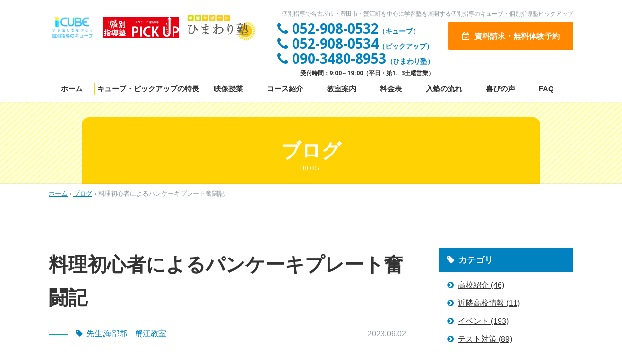

--- FILE ---
content_type: text/html; charset=UTF-8
request_url: https://www.cube-jyuku.com/blog/%E6%96%99%E7%90%86%E5%88%9D%E5%BF%83%E8%80%85%E3%81%AB%E3%82%88%E3%82%8B%E3%83%91%E3%83%B3%E3%82%B1%E3%83%BC%E3%82%AD%E3%83%97%E3%83%AC%E3%83%BC%E3%83%88%E5%A5%AE%E9%97%98%E8%A8%98/
body_size: 12627
content:
<!doctype html>
<html lang="ja" prefix="og: http://ogp.me/ns#">

    <head>
        <meta charset="UTF-8">
        <meta name="viewport" content="width=device-width, initial-scale=1">
        <link rel="apple-touch-icon" sizes="180x180"
            href="https://www.cube-jyuku.com/wp/wp-content/themes/cube-jyuku-html/dist/assets/favicons/apple-touch-icon.png">
        <link rel="icon" type="image/png" href="https://www.cube-jyuku.com/wp/wp-content/themes/cube-jyuku-html/dist/assets/favicons/favicon-32x32.png"
            sizes="32x32">
        <link rel="icon" type="image/png" href="https://www.cube-jyuku.com/wp/wp-content/themes/cube-jyuku-html/dist/assets/favicons/favicon-16x16.png"
            sizes="16x16">
        <link rel="manifest" href="https://www.cube-jyuku.com/wp/wp-content/themes/cube-jyuku-html/dist/assets/favicons/manifest.json">
        <link rel="mask-icon" href="https://www.cube-jyuku.com/wp/wp-content/themes/cube-jyuku-html/dist/assets/favicons/safari-pinned-tab.svg" color="#5bbad5">
        <meta name="theme-color" content="#ffffff">
        <title>料理初心者によるパンケーキプレート奮闘記 - 愛知県名古屋市の学習塾│学習塾なら個別指導のキューブ・個別指導塾ピックアップ</title>

<!-- This site is optimized with the Yoast SEO plugin v7.9.1 - https://yoast.com/wordpress/plugins/seo/ -->
<meta name="description" content="個別指導の学習塾【個別指導のCUBE】は「国語」を大切にしています。「勉強のやり方」から教え、本当の学力が身につく学習方法を個別に提供します。愛知県名古屋市・春日井市・瀬戸市・岩倉市・豊田市・日進市・東郷町・蟹江町・大治町にて展開中！"/>
<link rel="canonical" href="https://www.cube-jyuku.com/blog/%e6%96%99%e7%90%86%e5%88%9d%e5%bf%83%e8%80%85%e3%81%ab%e3%82%88%e3%82%8b%e3%83%91%e3%83%b3%e3%82%b1%e3%83%bc%e3%82%ad%e3%83%97%e3%83%ac%e3%83%bc%e3%83%88%e5%a5%ae%e9%97%98%e8%a8%98/" />
<meta property="og:locale" content="ja_JP" />
<meta property="og:type" content="article" />
<meta property="og:title" content="料理初心者によるパンケーキプレート奮闘記 - 愛知県名古屋市の学習塾│学習塾なら個別指導のキューブ・個別指導塾ピックアップ" />
<meta property="og:description" content="個別指導の学習塾【個別指導のCUBE】は「国語」を大切にしています。「勉強のやり方」から教え、本当の学力が身につく学習方法を個別に提供します。愛知県名古屋市・春日井市・瀬戸市・岩倉市・豊田市・日進市・東郷町・蟹江町・大治町にて展開中！" />
<meta property="og:url" content="https://www.cube-jyuku.com/blog/%e6%96%99%e7%90%86%e5%88%9d%e5%bf%83%e8%80%85%e3%81%ab%e3%82%88%e3%82%8b%e3%83%91%e3%83%b3%e3%82%b1%e3%83%bc%e3%82%ad%e3%83%97%e3%83%ac%e3%83%bc%e3%83%88%e5%a5%ae%e9%97%98%e8%a8%98/" />
<meta property="og:site_name" content="愛知県名古屋市の学習塾│学習塾なら個別指導のキューブ・個別指導塾ピックアップ" />
<meta property="article:section" content="先生" />
<meta property="article:published_time" content="2023-06-02T20:36:13+09:00" />
<meta property="article:modified_time" content="2023-06-02T20:51:49+09:00" />
<meta property="og:updated_time" content="2023-06-02T20:51:49+09:00" />
<meta property="og:image" content="https://www.cube-jyuku.com/wp/wp-content/uploads/2023/06/IMG_1345-1.jpg" />
<meta property="og:image:secure_url" content="https://www.cube-jyuku.com/wp/wp-content/uploads/2023/06/IMG_1345-1.jpg" />
<meta property="og:image:width" content="1200" />
<meta property="og:image:height" content="676" />
<meta name="twitter:card" content="summary" />
<meta name="twitter:description" content="個別指導の学習塾【個別指導のCUBE】は「国語」を大切にしています。「勉強のやり方」から教え、本当の学力が身につく学習方法を個別に提供します。愛知県名古屋市・春日井市・瀬戸市・岩倉市・豊田市・日進市・東郷町・蟹江町・大治町にて展開中！" />
<meta name="twitter:title" content="料理初心者によるパンケーキプレート奮闘記 - 愛知県名古屋市の学習塾│学習塾なら個別指導のキューブ・個別指導塾ピックアップ" />
<meta name="twitter:image" content="https://www.cube-jyuku.com/wp/wp-content/uploads/2023/06/IMG_1345-1.jpg" />
<script type='application/ld+json'>{"@context":"https:\/\/schema.org","@type":"Organization","url":"https:\/\/www.cube-jyuku.com\/","sameAs":[],"@id":"https:\/\/www.cube-jyuku.com\/#organization","name":"\u682a\u5f0f\u4f1a\u793e\u30b7\u30c3\u30af\u30af\u30ea\u30a8\u30fc\u30b7\u30e7\u30f3","logo":""}</script>
<script type='application/ld+json'>{"@context":"https:\/\/schema.org","@type":"BreadcrumbList","itemListElement":[{"@type":"ListItem","position":1,"item":{"@id":"https:\/\/www.cube-jyuku.com\/","name":"\u30db\u30fc\u30e0"}},{"@type":"ListItem","position":2,"item":{"@id":"https:\/\/www.cube-jyuku.com\/blog\/","name":"\u30d6\u30ed\u30b0"}},{"@type":"ListItem","position":3,"item":{"@id":"https:\/\/www.cube-jyuku.com\/blog\/%e6%96%99%e7%90%86%e5%88%9d%e5%bf%83%e8%80%85%e3%81%ab%e3%82%88%e3%82%8b%e3%83%91%e3%83%b3%e3%82%b1%e3%83%bc%e3%82%ad%e3%83%97%e3%83%ac%e3%83%bc%e3%83%88%e5%a5%ae%e9%97%98%e8%a8%98\/","name":"\u6599\u7406\u521d\u5fc3\u8005\u306b\u3088\u308b\u30d1\u30f3\u30b1\u30fc\u30ad\u30d7\u30ec\u30fc\u30c8\u596e\u95d8\u8a18"}}]}</script>
<!-- / Yoast SEO plugin. -->

<link rel='dns-prefetch' href='//s.w.org' />
<link rel="stylesheet" href="https://www.cube-jyuku.com/wp/wp-content/themes/cube-jyuku-html/dist/assets/css/style.css?ver=1.0.0">
<link rel="stylesheet" href="https://www.cube-jyuku.com/wp/wp-content/themes/cube-jyuku-wp/overwrite.css?ver=1.0.4">
<script type='text/javascript'>
/* <![CDATA[ */
var eio_lazy_vars = {"exactdn_domain":"","skip_autoscale":"0","threshold":"0"};
/* ]]> */
</script>
<script type='text/javascript' src='https://www.cube-jyuku.com/wp/wp-content/plugins/ewww-image-optimizer/includes/lazysizes.min.js?ver=614'></script>
<link rel='https://api.w.org/' href='https://www.cube-jyuku.com/wp-json/' />
<link rel="alternate" type="application/json+oembed" href="https://www.cube-jyuku.com/wp-json/oembed/1.0/embed?url=https%3A%2F%2Fwww.cube-jyuku.com%2Fblog%2F%25e6%2596%2599%25e7%2590%2586%25e5%2588%259d%25e5%25bf%2583%25e8%2580%2585%25e3%2581%25ab%25e3%2582%2588%25e3%2582%258b%25e3%2583%2591%25e3%2583%25b3%25e3%2582%25b1%25e3%2583%25bc%25e3%2582%25ad%25e3%2583%2597%25e3%2583%25ac%25e3%2583%25bc%25e3%2583%2588%25e5%25a5%25ae%25e9%2597%2598%25e8%25a8%2598%2F" />
<link rel="alternate" type="text/xml+oembed" href="https://www.cube-jyuku.com/wp-json/oembed/1.0/embed?url=https%3A%2F%2Fwww.cube-jyuku.com%2Fblog%2F%25e6%2596%2599%25e7%2590%2586%25e5%2588%259d%25e5%25bf%2583%25e8%2580%2585%25e3%2581%25ab%25e3%2582%2588%25e3%2582%258b%25e3%2583%2591%25e3%2583%25b3%25e3%2582%25b1%25e3%2583%25bc%25e3%2582%25ad%25e3%2583%2597%25e3%2583%25ac%25e3%2583%25bc%25e3%2583%2588%25e5%25a5%25ae%25e9%2597%2598%25e8%25a8%2598%2F&#038;format=xml" />
<!-- HFCM by 99 Robots - Snippet # 1: マークタグ -->
<!-- CAW Tracking Mark Code Start -->
<script>
!function(e,t,n,r,a,c,s){e.TrackerObject=a,e[a]=e[a]||
function(){(e[a].q=e[a].q||[]).push(arguments)},
e[a].l=1*new Date,c=t.createElement(n),
s=t.getElementsByTagName(n)[0],c.async=1,c.src=r+"?_t="+e[a].l,
s.parentNode.insertBefore(c,s)}
(window,document,"script","https://script-ad.mobadme.jp/js/tracker.js","trk","12345");
trk("configure", "domain", ".cube-jyuku.com");
trk("set", "51040");
</script>
<!-- CAW Tracking Mark Code End -->
<!-- /end HFCM by 99 Robots -->

<!-- BEGIN: WP Social Bookmarking Light HEAD -->


<script>
    (function (d, s, id) {
        var js, fjs = d.getElementsByTagName(s)[0];
        if (d.getElementById(id)) return;
        js = d.createElement(s);
        js.id = id;
        js.src = "//connect.facebook.net/ja_JP/sdk.js#xfbml=1&version=v2.7";
        fjs.parentNode.insertBefore(js, fjs);
    }(document, 'script', 'facebook-jssdk'));
</script>

<style type="text/css">
    .wp_social_bookmarking_light{
    border: 0 !important;
    padding: 10px 0 20px 0 !important;
    margin: 0 !important;
}
.wp_social_bookmarking_light div{
    float: left !important;
    border: 0 !important;
    padding: 0 !important;
    margin: 0 5px 0px 0 !important;
    min-height: 30px !important;
    line-height: 18px !important;
    text-indent: 0 !important;
}
.wp_social_bookmarking_light img{
    border: 0 !important;
    padding: 0;
    margin: 0;
    vertical-align: top !important;
}
.wp_social_bookmarking_light_clear{
    clear: both !important;
}
#fb-root{
    display: none;
}
.wsbl_twitter{
    width: 100px;
}
.wsbl_facebook_like iframe{
    max-width: none !important;
}
.wsbl_pinterest a{
    border: 0px !important;
}
</style>
<!-- END: WP Social Bookmarking Light HEAD -->
<noscript><style>.lazyload[data-src]{display:none !important;}</style></noscript><style>.lazyload{background-image:none !important;}.lazyload:before{background-image:none !important;}</style><script>setTimeout(function(){

});</script>
<!-- BEGIN ExactMetrics v5.3.5 Universal Analytics - https://exactmetrics.com/ -->
<script>
(function(i,s,o,g,r,a,m){i['GoogleAnalyticsObject']=r;i[r]=i[r]||function(){
	(i[r].q=i[r].q||[]).push(arguments)},i[r].l=1*new Date();a=s.createElement(o),
	m=s.getElementsByTagName(o)[0];a.async=1;a.src=g;m.parentNode.insertBefore(a,m)
})(window,document,'script','https://www.google-analytics.com/analytics.js','ga');
  ga('create', 'UA-45452828-2', 'auto');
  ga('require', 'displayfeatures');
  ga('send', 'pageview');
</script>
<!-- END ExactMetrics Universal Analytics -->
		<style type="text/css" id="wp-custom-css">
			.ml-himawari{
	margin-left:10px;
}
@media (max-width: 750px) {
	.l-header__contact.u-hidden-lg {
        display: none;
    }
}
.bosyu-owari{
	text-align:center;
	font-size:22px;
	color:red;
	font-weight:bold;
}		</style>
	        <script id="tagjs" type="text/javascript">
        (function() {
            var tagjs = document.createElement("script");
            var s = document.getElementsByTagName("script")[0];
            tagjs.async = true;
            tagjs.src = "//s.yjtag.jp/tag.js#site=Yvu8A6w";
            s.parentNode.insertBefore(tagjs, s);
        }());
        </script>
        <noscript>
            <iframe src="//b.yjtag.jp/iframe?c=Yvu8A6w" width="1" height="1" frameborder="0" scrolling="no"
                marginheight="0" marginwidth="0"></iframe>
        </noscript>

        <!-- Google Tag Manager -->
        <script>
        (function(w, d, s, l, i) {
            w[l] = w[l] || [];
            w[l].push({
                'gtm.start': new Date().getTime(),
                event: 'gtm.js'
            });
            var f = d.getElementsByTagName(s)[0],
                j = d.createElement(s),
                dl = l != 'dataLayer' ? '&l=' + l : '';
            j.async = true;
            j.src =
                'https://www.googletagmanager.com/gtm.js?id=' + i + dl;
            f.parentNode.insertBefore(j, f);
        })(window, document, 'script', 'dataLayer', 'GTM-MKVTXG6M');
        </script>
        <!-- End Google Tag Manager -->

        <!-- Global site tag (gtag.js) - Google Ads -->
        <script async src="https://www.googletagmanager.com/gtag/js?id=AW-308839296"></script>
        <script>
        window.dataLayer = window.dataLayer || [];

        function gtag() {
            dataLayer.push(arguments);
        }

        gtag('js', new Date());

        gtag('config', 'AW-308839296');
        </script>
        <!-- Google Tag Manager -->
                <script>
        (function(w, d, s, l, i) {
            w[l] = w[l] || [];
            w[l].push({
                'gtm.start': new Date().getTime(),
                event: 'gtm.js'
            });
            var f = d.getElementsByTagName(s)[0],
                j = d.createElement(s),
                dl = l != 'dataLayer' ? '&l=' + l : '';
            j.async = true;
            j.src =
                'https://www.googletagmanager.com/gtm.js?id=' + i + dl;
            f.parentNode.insertBefore(j, f);
        })(window, document, 'script', 'dataLayer', 'GTM-MRTWBLZ');
        </script>
        <!-- End Google Tag Manager -->

        <!-- Meta Pixel Code -->
        <script>
        ! function(f, b, e, v, n, t, s) {
            if (f.fbq) return;
            n = f.fbq = function() {
                n.callMethod ?
                    n.callMethod.apply(n, arguments) : n.queue.push(arguments)
            };
            if (!f._fbq) f._fbq = n;
            n.push = n;
            n.loaded = !0;
            n.version = '2.0';
            n.queue = [];
            t = b.createElement(e);
            t.async = !0;
            t.src = v;
            s = b.getElementsByTagName(e)[0];
            s.parentNode.insertBefore(t, s)
        }(window, document, 'script',
            'https://connect.facebook.net/en_US/fbevents.js');
        fbq('init', '1390008034777663');
        fbq('track', 'PageView');
        </script>
        <noscript><img height="1" width="1" style="display:none"
                src="https://www.facebook.com/tr?id=1390008034777663&ev=PageView&noscript=1" /></noscript>
        <!-- End Meta Pixel Code -->

        <!-- Google Tag Manager -->
        <script>
        (function(w, d, s, l, i) {
            w[l] = w[l] || [];
            w[l].push({
                'gtm.start': new Date().getTime(),
                event: 'gtm.js'
            });
            var f = d.getElementsByTagName(s)[0],
                j = d.createElement(s),
                dl = l != 'dataLayer' ? '&l=' + l : '';
            j.async = true;
            j.src =
                'https://www.googletagmanager.com/gtm.js?id=' + i + dl;
            f.parentNode.insertBefore(j, f);
        })(window, document, 'script', 'dataLayer', 'GTM-WNHQKMBV');
        </script>
        <!-- End Google Tag Manager -->

        <meta name="facebook-domain-verification" content="jil1zukbglshhhpozwappwh2ak396e" />
    </head>

    <body class="post-template-default single single-post postid-14906 single-format-standard %e6%96%99%e7%90%86%e5%88%9d%e5%bf%83%e8%80%85%e3%81%ab%e3%82%88%e3%82%8b%e3%83%91%e3%83%b3%e3%82%b1%e3%83%bc%e3%82%ad%e3%83%97%e3%83%ac%e3%83%bc%e3%83%88%e5%a5%ae%e9%97%98%e8%a8%98">

        <!-- Google Tag Manager (noscript) -->
        <noscript><iframe src="https://www.googletagmanager.com/ns.html?id=GTM-MKVTXG6M" height="0" width="0"
                style="display:none;visibility:hidden"></iframe></noscript>
        <!-- End Google Tag Manager (noscript) -->

        <!-- Google Tag Manager (noscript) -->
        <noscript>
            <iframe src="https://www.googletagmanager.com/ns.html?id=GTM-MRTWBLZ" height="0" width="0"
                style="display:none;visibility:hidden"></iframe>
        </noscript>
        <!-- End Google Tag Manager (noscript) -->
        <!-- Yahoo Code for your Conversion Page In your html page, add the snippet and call
yahoo_report_conversion when someone clicks on the phone number link or button. -->
        <script type="text/javascript">
        /* <![CDATA[ */
        yahoo_snippet_vars = function() {
            var w = window;
            w.yahoo_conversion_id = 1000412672;
            w.yahoo_conversion_label = "cyBdCKbVlnsQtYXbiQM";
            w.yahoo_conversion_value = 0;
            w.yahoo_remarketing_only = false;
        }
        // IF YOU CHANGE THE CODE BELOW, THIS CONVERSION TAG MAY NOT WORK.
        yahoo_report_conversion = function(url) {
            yahoo_snippet_vars();
            window.yahoo_conversion_format = "3";
            window.yahoo_is_call = true;
            var opt = new Object();
            opt.onload_callback = function() {
                if (typeof(url) != 'undefined') {
                    window.location = url;
                }
            }
            var conv_handler = window['yahoo_trackConversion'];
            if (typeof(conv_handler) == 'function') {
                conv_handler(opt);
            }
        }
        /* ]]> */
        </script>
        <script type="text/javascript" src="https://s.yimg.jp/images/listing/tool/cv/conversion_async.js">
        </script>
        <!-- Google Code for &#38651;&#35441;CV Conversion Page
In your html page, add the snippet and call
goog_report_conversion when someone clicks on the
phone number link or button. -->
        <script type="text/javascript">
        /* <![CDATA[ */
        goog_snippet_vars = function() {
            var w = window;
            w.google_conversion_id = 825674692;
            w.google_conversion_label = "7CbfCLa9mXsQxJfbiQM";
            w.google_remarketing_only = false;
        }
        // DO NOT CHANGE THE CODE BELOW.
        goog_report_conversion = function(url) {
            goog_snippet_vars();
            window.google_conversion_format = "3";
            var opt = new Object();
            opt.onload_callback = function() {
                if (typeof(url) != 'undefined') {
                    window.location = url;
                }
            }
            var conv_handler = window['google_trackConversion'];
            if (typeof(conv_handler) == 'function') {
                conv_handler(opt);
            }
        }
        /* ]]> */
        </script>
        <!-- Google Tag Manager (noscript) -->
        <noscript><iframe src="https://www.googletagmanager.com/ns.html?id=GTM-WNHQKMBV" height="0" width="0"
                style="display:none;visibility:hidden"></iframe></noscript>
        <!-- End Google Tag Manager (noscript) -->
        <script type="text/javascript" src="//www.googleadservices.com/pagead/conversion_async.js">
        </script>

        <a class="slidebar-button js-slidebar-button" href="#">
            <i class="fa fa-bars"></i><span>メニュー</span>
        </a>

        <div class="slidebar-menu js-slidebar-menu">
            <ul>
                <li>
                    <a href="/">ホーム</a>
                </li>
                <li>
                    <a href="/features/">キューブ・ピックアップの特長</a>
                </li>
                <li>
                    <a href="/video/" title="">映像授業</a>
                </li>
                <li class="">
                    <div class="">
                        <a href="#"><span>コース紹介</span></a>
                        <ul class="">
                            <li>
                                <a href="/primary/"><i class="fa fa-angle-right"></i> 小学生（低学年）コース</a>
                            </li>
                            <li>
                                <a href="/primary-2/"><i class="fa fa-angle-right"></i> 小学生（高学年）コース</a>
                            </li>
                            <li>
                                <a href="/junior/"><i class="fa fa-angle-right"></i> 中学生コース</a>
                            </li>
                        </ul>
                    </div>
                </li>
                <li>
                    <a href="/classrooms/">教室案内</a>
                </li>
                <li>
                    <a href="/price/">料金表</a>
                </li>
                <li>
                    <a href="/flow/">入塾の流れ</a>
                </li>
                <li>
                    <a href="/voice/">喜びの声</a>
                </li>
                <li>
                    <a href="/faq/">FAQ</a>
                </li>
                <li>
                    <a href="/experience/">課外体験学習</a>
                </li>
                <li>
                    <a href="/blog/">ブログ</a>
                </li>
            </ul>
            <a class="c-button is-headercv l-header__button" href="/form/">
                <i class="fa fa-calendar-check-o"></i>無料体験学習のご予約
            </a>
        </div>
        <div class="slidebar-container js-slidebar-container"><header class="l-header">
    <div class="l-container">
        <div class="row">
            <div class="large-5">
                                    <div class="l-header__logos">
                    <a class="l-header__logo is-cube" href="/">
                        <img src="https://www.cube-jyuku.com/wp/wp-content/themes/cube-jyuku-html/dist/assets/images/logo-new.jpg" alt="個別指導のキューブ">
                    </a>
                    <a class="l-header__logo is-pickup" href="https://pickup.gakudou-liebe.com/" target="_blank">
                        <img src="https://www.cube-jyuku.com/wp/wp-content/themes/cube-jyuku-html/dist/assets/images/logo_red.svg" alt="個別指導塾ピックアップ">
                    </a>
<a class="l-header__logo is-pickup ml-himawari" href="https://himawari.cube-jyuku.com/" target="_blank">
                        <img src="[data-uri]" alt="学習サポートひまわり塾" data-src="http://www.cube-jyuku.com/wp/wp-content/uploads/2024/06/rogo-2-e1718346680411.png" class="lazyload"><noscript><img src="http://www.cube-jyuku.com/wp/wp-content/uploads/2024/06/rogo-2-e1718346680411.png" alt="学習サポートひまわり塾" data-eio="l"></noscript>
                    </a>
                    </div>
                            </div>
            <div class="large-7">
                <p class="l-header__desc u-hidden-sm">個別指導で名古屋市・豊田市・蟹江町を中心に学習塾を展開する個別指導のキューブ・個別指導塾ピックアップ</p>
                <div class="l-header__contact u-hidden-sm">
                    <div class="l-header__tel">
                        <div class="l-header__tel-item">
                            <!--<img src="https://www.cube-jyuku.com/wp/wp-content/themes/cube-jyuku-html/dist/assets/images/icon-header-tel.png" alt="フリーダイヤル">--><span><i class="fa fa-phone" aria-hidden="true"></i>052-908-0532<small>（キューブ）</small></span>
                        </div>
                        <div class="l-header__tel-item">
                            <!--<img src="https://www.cube-jyuku.com/wp/wp-content/themes/cube-jyuku-html/dist/assets/images/icon-header-tel.png" alt="フリーダイヤル">--><span><i class="fa fa-phone" aria-hidden="true"></i>052-908-0534<small>（ピックアップ）</small></span>
                        </div>
 <div class="l-header__tel-item">
                            <!--<img src="https://www.cube-jyuku.com/wp/wp-content/themes/cube-jyuku-html/dist/assets/images/icon-header-tel.png" alt="フリーダイヤル">--><span><i class="fa fa-phone" aria-hidden="true"></i>090-3480-8953<small>（ひまわり塾）</small></span>
                        </div>
                        <span class="is-subtext">受付時間：9:00～19:00（平日・第1、3土曜営業）</span>
                    </div>
                    <a class="c-button is-headercv l-header__button" href="/form/">
                        <i class="fa fa-calendar-check-o"></i>資料請求・無料体験予約
                    </a>
                </div>
                <div class="l-header__contact u-hidden-lg">
                    <div class="l-header__tel">
                        <a href="#" onclick="javascript:ga('send', 'event', 'smartphone', 'phone-number-tap', 'header');goog_report_conversion('tel:052-908-0532');yahoo_report_conversion(undefined);return false;">
                        <img src="https://www.cube-jyuku.com/wp/wp-content/themes/cube-jyuku-html/dist/assets/images/smp-header-tel.png" alt="フリーダイヤル">
                        </a>
                    </div>
                    <a href="/form/">
                        <img src="https://www.cube-jyuku.com/wp/wp-content/themes/cube-jyuku-html/dist/assets/images/smp-header-contact.png" alt="無料相談">
                    </a>
                </div>
            </div>
        </div>
    </div>
</header>
<nav class="l-global-navigation">
    <div class="l-container">
        <ul>
            <li>
                <a href="/">ホーム</a>
            </li>
            <li>
                <a style="padding-left: 5px;padding-right: 5px;" href="/features/">キューブ・ピックアップの特長</a>
            </li>
            <li>
            	<a href="/video/" title="">映像授業</a>
            </li>
            <li class="c-dropdown">
                <div class="c-dropdown__trigger">
                    <a href="#"><span>コース紹介</span></a>
                    <ul class="c-dropdown__list">
                        <li>
                            <a href="/primary/"><i class="fa fa-angle-right"></i>小学生(低学年)コース</a>
                        </li>
                        <li>
                            <a href="/primary-2/"><i class="fa fa-angle-right"></i>小学生(高学年)コース</a>
                        </li>
                        <li>
                            <a href="/junior"><i class="fa fa-angle-right"></i>中学生コース</a>
                        </li>
                    </ul>
                </div>
            </li>

            <li>
                <a href="/classrooms/">教室案内</a>
            </li>
            <li>
                <a href="/price/">料金表</a>
            </li>
            <li>
                <a href="/flow/">入塾の流れ</a>
            </li>
            <li>
                <a href="/voice/">喜びの声</a>
            </li>
            <li>
                <a href="/faq/">FAQ</a>
            </li>
        </ul>
    </div>
</nav>
        <header class="c-page-header ">
            <div class="c-page-header__container">
                <h1>ブログ</h1>
                <p>BLOG</p>
            </div>
        </header>
        <div class="l-container"><div class="c-breadcrumb"><ul><li><span><span><a href="https://www.cube-jyuku.com/" >ホーム</a> › <span><a href="https://www.cube-jyuku.com/blog/" >ブログ</a> › <span class="breadcrumb_last">料理初心者によるパンケーキプレート奮闘記</span></span></span></span></li></ul></div></div>    <div class="l-section is-two-columns">
        <div class="l-container">
            <div class="l-main">
                <div class="p-post">
                    <h1 class="p-post__title">料理初心者によるパンケーキプレート奮闘記</h1>
                    <div class="p-post__meta">
                        <div class="p-post__classroom">
                            <div class="c-label is-green"></div>
                        </div>
                                                    <div class="p-post__category">
                                <i class="fa fa-tag"></i>先生,海部郡　蟹江教室</div>
                                                    <div class="p-post__date">2023.06.02</div>
                    </div>
                    <div class="p-post__content">

                        <h3><span style="background-color: #ffff00">海部郡蟹江町の個別指導塾</span></h3>
<h3><span style="background-color: #ffff00">「個別指導のキューブ」</span></h3>
<h3><span style="background-color: #ffff00">蟹江校の塾長堀です。</span></h3>
<p>&nbsp;</p>
<p>先日急に思い立って朝ごはんに<span style="font-size: 14pt"><strong>パンケーキプレート</strong></span>を作りました。</p>
<p>&nbsp;</p>
<p>ちなみに料理は<span style="font-size: 14pt"><strong>超初心者</strong></span>です。</p>
<p>ただお菓子作りは小学生や高校生のときによくしていたので、まだ作ることへのハードルが低いです。</p>
<p>以前マフィンを作ったのですが、その時使ったホットケーキミックスが余っていたので作ってみました。</p>
<p>ホットケーキミックスにはお菓子作りで昔からお世話になっていたのですが、肝心のホットケーキは作ったことがありません！笑</p>
<p>でもできるだろうと謎の自信がありました！</p>
<p>&nbsp;</p>
<p>&nbsp;</p>
<p><span style="font-size: 18pt"><strong>全然できませんでした！</strong></span></p>
<p>&nbsp;</p>
<p>&nbsp;</p>
<p><span style="font-size: 14pt"><strong>4枚焦がしました！！</strong></span></p>
<p>焦がした原因ですが、火力の調整が下手・焼いたまま他事をして焼いていることを忘れる(致命的)</p>
<p>これを4回繰り返しました！自分でも意味がわかりません！</p>
<p>&nbsp;</p>
<p>そして5回目で、フライパンから目を離してはいけないことを学び、ようやく人に見せれるものができた成果がこちら</p>
<p>&nbsp;</p>
<p><img class="alignnone size-medium wp-image-14907 lazyload" src="https://www.cube-jyuku.com/wp/wp-content/ewww/lazy/placeholder-300x169.png" alt="" width="300" height="169" data-src="http://www.cube-jyuku.com/wp/wp-content/uploads/2023/06/IMG_1345-1-300x169.jpg" /><noscript><img class="alignnone size-medium wp-image-14907" src="http://www.cube-jyuku.com/wp/wp-content/uploads/2023/06/IMG_1345-1-300x169.jpg" alt="" width="300" height="169" data-eio="l" /></noscript></p>
<p>&nbsp;</p>
<p><span style="font-size: 14pt"><strong>まあまあ見た目の良いものができました！</strong></span></p>
<p>期待を裏切ってしまいすみません(*‘∀‘)</p>
<p>&nbsp;</p>
<p><span style="font-size: 14pt"><span style="font-size: 12pt">黄色いのは</span><strong>スクランブルエッグ</strong></span>です！</p>
<p>作ったのは中学校の調理実習以来です！</p>
<p>スクランブルエッグは余裕だろうと思っていたらこちらも火を通しすぎて<span style="font-size: 14pt"><strong>卵そぼろ</strong></span>が出来上がりました！</p>
<p>料理が下手すぎて目も当てられません！</p>
<p>&nbsp;</p>
<p>昔から見た目だけ良くするのは得意なので一見おいしそうに見えますが、まだまだおいしい料理には程遠いです。</p>
<p>心折れずに挑戦し続けたいと思います・・・。</p>
<p>&nbsp;</p>
<p>&nbsp;</p>
<p>&nbsp;</p>
<h4><span style="background-color: #00ffff"><a style="background-color: #00ffff" href="https://www.cube-jyuku.com/" target="_blank" rel="noopener">「個別指導のキューブ」をホームページで詳しく見る！</a></span></h4>
<h4><span style="background-color: #00ffff"><a style="background-color: #00ffff" href="http://line.me/ti/p/%40dcj5001z" target="_blank" rel="noopener">LINEで質問・問い合わせをしてみる！</a></span></h4>
<p>&nbsp;</p>
<div class='wp_social_bookmarking_light'>
            <div class="wsbl_facebook_like"><div id="fb-root"></div><fb:like href="https://www.cube-jyuku.com/blog/%e6%96%99%e7%90%86%e5%88%9d%e5%bf%83%e8%80%85%e3%81%ab%e3%82%88%e3%82%8b%e3%83%91%e3%83%b3%e3%82%b1%e3%83%bc%e3%82%ad%e3%83%97%e3%83%ac%e3%83%bc%e3%83%88%e5%a5%ae%e9%97%98%e8%a8%98/" layout="button_count" action="like" width="100" share="false" show_faces="false" ></fb:like></div>
            <div class="wsbl_twitter"><a href="https://twitter.com/share" class="twitter-share-button" data-url="https://www.cube-jyuku.com/blog/%e6%96%99%e7%90%86%e5%88%9d%e5%bf%83%e8%80%85%e3%81%ab%e3%82%88%e3%82%8b%e3%83%91%e3%83%b3%e3%82%b1%e3%83%bc%e3%82%ad%e3%83%97%e3%83%ac%e3%83%bc%e3%83%88%e5%a5%ae%e9%97%98%e8%a8%98/" data-text="料理初心者によるパンケーキプレート奮闘記">Tweet</a></div>
            <div class="wsbl_hatena_button"><a href="//b.hatena.ne.jp/entry/https://www.cube-jyuku.com/blog/%e6%96%99%e7%90%86%e5%88%9d%e5%bf%83%e8%80%85%e3%81%ab%e3%82%88%e3%82%8b%e3%83%91%e3%83%b3%e3%82%b1%e3%83%bc%e3%82%ad%e3%83%97%e3%83%ac%e3%83%bc%e3%83%88%e5%a5%ae%e9%97%98%e8%a8%98/" class="hatena-bookmark-button" data-hatena-bookmark-title="料理初心者によるパンケーキプレート奮闘記" data-hatena-bookmark-layout="standard-balloon" title="このエントリーをはてなブックマークに追加"> <img src="https://www.cube-jyuku.com/wp/wp-content/ewww/lazy/placeholder-20x20.png" alt="このエントリーをはてなブックマークに追加" width="20" height="20" style="border: none;" data-src="//b.hatena.ne.jp/images/entry-button/button-only@2x.png" class="lazyload" /><noscript><img src="//b.hatena.ne.jp/images/entry-button/button-only@2x.png" alt="このエントリーをはてなブックマークに追加" width="20" height="20" style="border: none;" data-eio="l" /></noscript></a><script type="text/javascript" src="//b.hatena.ne.jp/js/bookmark_button.js" charset="utf-8" async="async"></script></div>
    </div>
<br class='wp_social_bookmarking_light_clear' />
                    </div>
                    <div class="p-post__footer">
                        <div class="p-post__meta">
                            <div class="p-post__classroom">
                                <div class="c-label is-green"></div>
                            </div>
                                                            <div class="p-post__category">
                                    <i class="fa fa-tag"></i>先生,海部郡　蟹江教室</div>
                                                            <div class="p-post__date">2023.06.02</div>
                        </div>
                    </div>
                </div>
                <nav class="c-post-navs"><ul><li class="c-post-navs__prev"><a href="https://www.cube-jyuku.com/blog/%e3%83%86%e3%82%b9%e3%83%88%e9%80%b1%e9%96%93%ef%bc%92/">前の記事へ</a></li><li class="c-post-navs__next"><a href="https://www.cube-jyuku.com/blog/%e3%82%a8%e3%83%83%e3%82%bb%e3%83%b3%e3%82%b7%e3%83%a3%e3%83%ab%e6%80%9d%e8%80%83%e3%81%ab%e3%81%a4%e3%81%84%e3%81%a6/">次の記事へ</a></li></ul></nav>                    <div class="c-relatedposts">
                        <h2 class="heading is-lg">関連記事はこちら</h2>
                        <div class="p-post-items">
                            <a class="p-post-item is-horizon" href="https://www.cube-jyuku.com/blog/2026%e5%b9%b4%e6%9c%80%e5%88%9d%e3%81%ae%e4%bd%9c%e6%96%87mvp%e3%81%a0%e3%81%9c%e3%83%bc%ef%bc%81/">
    <div class="p-post-item__thumbnail lazyload"  style="" data-bg="https://www.cube-jyuku.com/wp/wp-content/uploads/2026/01/IMG_1413-150x150.jpeg"></div>
    <div class="p-post-item__content">
        <div class="p-post-item__title">2026年最初の作文MVPだぜー！</div>
        <div class="p-post-item__text">海部郡蟹江町の個別指導塾 「個別指導のキューブ」 蟹江校の教室長　森田です。 さあ、本年ももちろん、 作文大発表行ってまいりますー！ &nbsp; 今回は作文D &hellip; 続きを見る</div>
        <div class="p-post-item__meta">
            <div class="p-post-item__classroom">
            </div>
                <div class="p-post-item__category"><i class="fa fa-tag"></i>子どもたちの成長,海部郡　蟹江教室                </div>
                            <div class="p-post-item__date">2026.01.23</div>
        </div>
    </div>
</a>
<a class="p-post-item is-horizon" href="https://www.cube-jyuku.com/blog/%e7%a7%81%e7%ab%8b%e9%ab%98%e6%a0%a1%e6%8e%a8%e8%96%a6%e5%85%a5%e8%a9%a6%e3%80%81%e7%b5%90%e6%9e%9c%e3%81%af%ef%bc%81%ef%bc%81/">
    <div class="p-post-item__thumbnail lazyload"  style="" data-bg="https://www.cube-jyuku.com/wp/wp-content/themes/cube-jyuku-html/dist/assets/images/img-default-thumbnail.jpg"></div>
    <div class="p-post-item__content">
        <div class="p-post-item__title">私立高校推薦入試、結果は…！！</div>
        <div class="p-post-item__text">海部郡蟹江町の個別指導塾 「個別指導のキューブ」 蟹江校の教室長　森田です。 さあ！タイトルにもありますように、私立高校推薦入試の結果が出そろいましたので、 速 &hellip; 続きを見る</div>
        <div class="p-post-item__meta">
            <div class="p-post-item__classroom">
            </div>
                <div class="p-post-item__category"><i class="fa fa-tag"></i>受験,子どもたちの成長,海部郡　蟹江教室                </div>
                            <div class="p-post-item__date">2026.01.16</div>
        </div>
    </div>
</a>
<a class="p-post-item is-horizon" href="https://www.cube-jyuku.com/blog/%e6%98%8e%e3%81%91%e3%81%be%e3%81%97%e3%81%a6%e3%81%8a%e3%82%81%e3%81%a7%e3%81%a8%e3%81%86%e3%81%94%e3%81%96%e3%81%84%e3%81%be%e3%81%99%ef%bc%81%e6%9c%ac%e5%b9%b4%e3%82%82%e3%82%88%e3%82%8d%e3%81%97/">
    <div class="p-post-item__thumbnail lazyload"  style="" data-bg="https://www.cube-jyuku.com/wp/wp-content/uploads/2026/01/nenga_akemashiteomedetou_daruma_red-150x150.png"></div>
    <div class="p-post-item__content">
        <div class="p-post-item__title">明けましておめでとうございます！本年もよろしくお願いいたします！</div>
        <div class="p-post-item__text">海部郡蟹江町の個別指導塾 「個別指導のキューブ」 蟹江校の教室長　森田です。 皆さま、新年あけましておめでとうございます！！！ 始まりました2026！午年！！  &hellip; 続きを見る</div>
        <div class="p-post-item__meta">
            <div class="p-post-item__classroom">
            </div>
                <div class="p-post-item__category"><i class="fa fa-tag"></i>海部郡　蟹江教室                </div>
                            <div class="p-post-item__date">2026.01.04</div>
        </div>
    </div>
</a>
<a class="p-post-item is-horizon" href="https://www.cube-jyuku.com/blog/2025%e3%81%82%e3%82%8a%e3%81%8c%e3%81%a8%e3%81%86%e3%81%94%e3%81%96%e3%81%84%e3%81%be%e3%81%97%e3%81%9f%e3%83%bc%ef%bc%812026%e3%82%82%e3%82%88%e3%82%8d%e3%81%97%e3%81%8f%e3%81%8a%e9%a1%98%e3%81%84/">
    <div class="p-post-item__thumbnail lazyload"  style="" data-bg="https://www.cube-jyuku.com/wp/wp-content/uploads/2025/12/IMG_1367-150x150.jpg"></div>
    <div class="p-post-item__content">
        <div class="p-post-item__title">2025ありがとうございましたー！2026もよろしくお願いしまーす！</div>
        <div class="p-post-item__text">海部郡蟹江町の個別指導塾 「個別指導のキューブ」 蟹江校の教室長　森田です。 ついに年末、 本日12月26日。 キューブ蟹江校もいよいよ 明日、今年最後の授業。 &hellip; 続きを見る</div>
        <div class="p-post-item__meta">
            <div class="p-post-item__classroom">
            </div>
                <div class="p-post-item__category"><i class="fa fa-tag"></i>海部郡　蟹江教室                </div>
                            <div class="p-post-item__date">2025.12.26</div>
        </div>
    </div>
</a>
<a class="p-post-item is-horizon" href="https://www.cube-jyuku.com/blog/%e4%bb%8a%e5%b9%b4%e3%81%ae%e3%82%af%e3%83%aa%e3%82%b9%e3%83%9e%e3%82%b9%e3%81%af%e9%ad%94%e6%b3%95%e5%ad%a6%e6%a0%a1%e3%83%a2%e3%83%bc%e3%83%89%e3%81%a7%e3%80%82/">
    <div class="p-post-item__thumbnail lazyload"  style="" data-bg="https://www.cube-jyuku.com/wp/wp-content/uploads/2025/12/IMG_1218-150x150.jpg"></div>
    <div class="p-post-item__content">
        <div class="p-post-item__title">今年のクリスマスは魔法学校モードで。</div>
        <div class="p-post-item__text">海部郡蟹江町の個別指導塾 「個別指導のキューブ」 蟹江校の教室長　森田です。 皆さん。 もう来週はクリスマスですね。 やったークリスマスだー！ と思ったり、 い &hellip; 続きを見る</div>
        <div class="p-post-item__meta">
            <div class="p-post-item__classroom">
            </div>
                <div class="p-post-item__category"><i class="fa fa-tag"></i>先生,海部郡　蟹江教室                </div>
                            <div class="p-post-item__date">2025.12.19</div>
        </div>
    </div>
</a>
                        </div>
                    </div>
                                </div>
            
<aside class="l-sidebar">

    <div class="c-widget is-categories">
        <div class="c-widget__title"><i class="fa fa-tag"></i>カテゴリ</div>
        <ul>
                            <li>
                    <a href="https://www.cube-jyuku.com/blog/category/news/high_school/">
                        <i class="fa fa-chevron-circle-right"></i>高校紹介 (46)
                    </a>
                </li>
                                <li>
                    <a href="https://www.cube-jyuku.com/blog/category/news/%e8%bf%91%e9%9a%a3%e9%ab%98%e6%a0%a1%e6%83%85%e5%a0%b1/">
                        <i class="fa fa-chevron-circle-right"></i>近隣高校情報 (11)
                    </a>
                </li>
                                <li>
                    <a href="https://www.cube-jyuku.com/blog/category/news/event/">
                        <i class="fa fa-chevron-circle-right"></i>イベント (193)
                    </a>
                </li>
                                <li>
                    <a href="https://www.cube-jyuku.com/blog/category/news/event/test/">
                        <i class="fa fa-chevron-circle-right"></i>テスト対策 (89)
                    </a>
                </li>
                                <li>
                    <a href="https://www.cube-jyuku.com/blog/category/news/event/guidance/">
                        <i class="fa fa-chevron-circle-right"></i>新中１ガイダンス (10)
                    </a>
                </li>
                                <li>
                    <a href="https://www.cube-jyuku.com/blog/category/news/event/kanken/">
                        <i class="fa fa-chevron-circle-right"></i>漢検 (27)
                    </a>
                </li>
                                <li>
                    <a href="https://www.cube-jyuku.com/blog/category/news/event/sciencelab/">
                        <i class="fa fa-chevron-circle-right"></i>理科実験 (15)
                    </a>
                </li>
                                <li>
                    <a href="https://www.cube-jyuku.com/blog/category/news/column/">
                        <i class="fa fa-chevron-circle-right"></i>コラム (102)
                    </a>
                </li>
                                <li>
                    <a href="https://www.cube-jyuku.com/blog/category/news/teacher/">
                        <i class="fa fa-chevron-circle-right"></i>先生 (237)
                    </a>
                </li>
                                <li>
                    <a href="https://www.cube-jyuku.com/blog/category/news/results/">
                        <i class="fa fa-chevron-circle-right"></i>成績アップ (98)
                    </a>
                </li>
                                <li>
                    <a href="https://www.cube-jyuku.com/blog/category/news/examination/">
                        <i class="fa fa-chevron-circle-right"></i>受験 (102)
                    </a>
                </li>
                                <li>
                    <a href="https://www.cube-jyuku.com/blog/category/news/lesson/">
                        <i class="fa fa-chevron-circle-right"></i>授業風景 (49)
                    </a>
                </li>
                        </ul>
    </div>
    <div class="c-widget is-classrooms">
        <div class="c-widget__title"><i class="fa fa-folder-open"></i>各教室一覧</div>
        <ul>
                                <li>
                        <a href="https://www.cube-jyuku.com/blog/category/classroom_category/nagoya/">名古屋市内                        </a>
                        <ul class="c-widget__submenu">
                                                            <li>
                                    <a href="https://www.cube-jyuku.com/blog/category/classroom_category/nagoya/shidami/">
                                        <i class="fa fa-chevron-circle-right"></i>守山区　守山志段味校(132)
                                    </a>
                                </li>
                                                                <li>
                                    <a href="https://www.cube-jyuku.com/blog/category/classroom_category/nagoya/tempakuhara/">
                                        <i class="fa fa-chevron-circle-right"></i>天白区　天白原校(150)
                                    </a>
                                </li>
                                                                <li>
                                    <a href="https://www.cube-jyuku.com/blog/category/classroom_category/nagoya/hibino/">
                                        <i class="fa fa-chevron-circle-right"></i>熱田区 日比野校(379)
                                    </a>
                                </li>
                                                                <li>
                                    <a href="https://www.cube-jyuku.com/blog/category/classroom_category/nagoya/takabata/">
                                        <i class="fa fa-chevron-circle-right"></i>中川区 高畑校(294)
                                    </a>
                                </li>
                                                        </ul>
                    </li>
                                        <li>
                        <a href="https://www.cube-jyuku.com/blog/category/classroom_category/owari/">尾張学区                        </a>
                        <ul class="c-widget__submenu">
                                                            <li>
                                    <a href="https://www.cube-jyuku.com/blog/category/classroom_category/owari/kouzouji/">
                                        <i class="fa fa-chevron-circle-right"></i>春日井市 高蔵寺校(119)
                                    </a>
                                </li>
                                                                <li>
                                    <a href="https://www.cube-jyuku.com/blog/category/classroom_category/owari/nissin/">
                                        <i class="fa fa-chevron-circle-right"></i>日進市 日進校(153)
                                    </a>
                                </li>
                                                        </ul>
                    </li>
                                        <li>
                        <a href="https://www.cube-jyuku.com/blog/category/classroom_category/mikawa/">三河学区                        </a>
                        <ul class="c-widget__submenu">
                                                            <li>
                                    <a href="https://www.cube-jyuku.com/blog/category/classroom_category/mikawa/okazaki-inaguma/">
                                        <i class="fa fa-chevron-circle-right"></i>岡崎市　岡崎稲熊校(24)
                                    </a>
                                </li>
                                                                <li>
                                    <a href="https://www.cube-jyuku.com/blog/category/classroom_category/mikawa/shin-anjo/">
                                        <i class="fa fa-chevron-circle-right"></i>安城市 新安城校(143)
                                    </a>
                                </li>
                                                                <li>
                                    <a href="https://www.cube-jyuku.com/blog/category/classroom_category/mikawa/jyousui/">
                                        <i class="fa fa-chevron-circle-right"></i>豊田市 浄水校(235)
                                    </a>
                                </li>
                                                        </ul>
                    </li>
                                        <li>
                        <a href="https://www.cube-jyuku.com/blog/category/classroom_category/kaibe/">海部学区                        </a>
                        <ul class="c-widget__submenu">
                                                            <li>
                                    <a href="https://www.cube-jyuku.com/blog/category/classroom_category/kaibe/kanie/">
                                        <i class="fa fa-chevron-circle-right"></i>海部郡　蟹江教室(345)
                                    </a>
                                </li>
                                                        </ul>
                    </li>
                                        <li>
                        <a href="https://www.cube-jyuku.com/blog/category/classroom_category/pickup/">ピックアップ                        </a>
                        <ul class="c-widget__submenu">
                                                            <li>
                                    <a href="https://www.cube-jyuku.com/blog/category/classroom_category/pickup/midoriku-naruko/">
                                        <i class="fa fa-chevron-circle-right"></i>個別指導塾PICK UP　鳴子北校(93)
                                    </a>
                                </li>
                                                                <li>
                                    <a href="https://www.cube-jyuku.com/blog/category/classroom_category/pickup/%e4%b8%ad%e6%9d%91%e5%8c%ba%e3%80%80%e5%b2%a9%e5%a1%9a%e6%a0%a1/">
                                        <i class="fa fa-chevron-circle-right"></i>個別指導塾PICK UP　岩塚校(113)
                                    </a>
                                </li>
                                                                <li>
                                    <a href="https://www.cube-jyuku.com/blog/category/classroom_category/pickup/oharu/">
                                        <i class="fa fa-chevron-circle-right"></i>個別指導塾PICK UP　大治校(184)
                                    </a>
                                </li>
                                                                <li>
                                    <a href="https://www.cube-jyuku.com/blog/category/classroom_category/pickup/mizuho/">
                                        <i class="fa fa-chevron-circle-right"></i>個別指導塾PICK UP　瑞穂校(207)
                                    </a>
                                </li>
                                                                <li>
                                    <a href="https://www.cube-jyuku.com/blog/category/classroom_category/pickup/shonaidori/">
                                        <i class="fa fa-chevron-circle-right"></i>個別指導塾PICK UP 庄内通校(5)
                                    </a>
                                </li>
                                                        </ul>
                    </li>
                            </ul>
    </div>
</aside>
        </div>
    </div>

    <div class="c-offer">
    <div class="l-container">
        <h2 class="c-offer__title">無料体験学習の<br class="u-visible-sm">お申込はこちらから</h2>
        <p>個別指導のキューブと個別指導塾ピックアップでは、無料の体験学習を予約制で実施しております。<br>実際の授業の雰囲気を体験しながら一緒に学習してみよう！</p>
        <div class="c-offer__buttons">
            <div class="c-offer__buttonbox">
                <div class="c-offer__buttontext">365日いつでもWebからご相談！</div>
                <a class="c-offer__button" href="/form/">
                    <img src="[data-uri]" alt="Webからのお問い合わせはこちら" data-src="https://www.cube-jyuku.com/wp/wp-content/uploads/2019/04/banner-offer-contact.png" class="lazyload"><noscript><img src="https://www.cube-jyuku.com/wp/wp-content/uploads/2019/04/banner-offer-contact.png" alt="Webからのお問い合わせはこちら" data-eio="l"></noscript>
                </a>
            </div>
            <div class="c-offer__buttonbox">
                <div class="c-offer__buttontext">電話でご相談！</div>
                <a class="c-offer__button" href="tel:052-908-0532" onclick="ga('send', 'event', 'smartphone', 'phone-number-tap', 'footer');goog_report_conversion('tel:052-908-0532');yahoo_report_conversion(undefined);return false;">
                    <!-- <img src="https://www.cube-jyuku.com/wp/wp-content/themes/cube-jyuku-html/dist/assets/images/banner-offer-tel.png" alt="052-908-0532 受付時間 : 9:00〜18:00 (日曜・祝日休構日)"> -->
                    <img src="[data-uri]" alt="052-908-0532 受付時間 : 9:00〜18:00 (日曜・祝日休構日)" data-src="http://www.cube-jyuku.com/wp/wp-content/uploads/2023/03/img-offer-tel.png" class="lazyload"><noscript><img src="http://www.cube-jyuku.com/wp/wp-content/uploads/2023/03/img-offer-tel.png" alt="052-908-0532 受付時間 : 9:00〜18:00 (日曜・祝日休構日)" data-eio="l"></noscript>
                </a>
            </div>
        </div>
    </div>
</div>
<a class="c-pagetop js-anchor" href="#" data-anchor-target="body">
	<img src="https://www.cube-jyuku.com/wp/wp-content/themes/cube-jyuku-html/dist/assets/images/img-pagetop.png" alt="ページ上部へ戻る">
</a>
<footer class="l-footer">
	<div class="l-container">
		<div class="c-footer-logos">
			<!--			<a href="/">-->
			<!--				<img src="--><!--/assets/images/logo-header-s2020.png" alt="個別指導のキューブ/個別指導ピックアップ" >-->
			<!--			</a>-->
			<a class="c-footer-logo is-cube" href="/">
				<img src="https://www.cube-jyuku.com/wp/wp-content/themes/cube-jyuku-html/dist/assets/images/logo-cube@2x.png" alt="個別指導のキューブ">
			</a>
			<a class="c-footer-logo is-pickup" href="https://pickup.gakudou-liebe.com/" target="_blank">
				<img src="https://www.cube-jyuku.com/wp/wp-content/themes/cube-jyuku-html/dist/assets/images/logo_red.svg" alt="個別指導ピックアップ">
			</a>
<a class="c-footer-logo is-pickup ml-himawari" href="https://himawari.cube-jyuku.com/" target="_blank">
				<img src="[data-uri]" alt="ひまわり塾" data-src="http://www.cube-jyuku.com/wp/wp-content/uploads/2024/06/rogo-2-e1718346680411.png" class="lazyload"><noscript><img src="http://www.cube-jyuku.com/wp/wp-content/uploads/2024/06/rogo-2-e1718346680411.png" alt="ひまわり塾" data-eio="l"></noscript>
			</a>
		</div>
		<div class="row">
			<div class="large-3">
				<div class="c-footer-menu">
					<h3 class="c-footer-menu__title">キューブ・ピックアップのご紹介</h3>
					<ul>
						<li>
							<a title="個別指導のキューブの特長" href="/features/">キューブ・ピックアップの特長</a>
						</li>
						<li>
							<a title="料金表" href="/price/">料金表</a>
						</li>
						<li>
							<a title="入塾の流れ" href="/flow/">入塾の流れ</a>
						</li>
						<li>
							<a title="喜びの声" href="/voice/">喜びの声</a>
						</li>
						<!-- <li><a title="受験合格実績" href="/results/">受験合格実績</a></li> -->
						<!-- <li>
							<a title="ブログ" href="/blog/category/classroom/">ブログ</a>
						</li> -->
						<li>
							<a title="ブログ" href="/faq/">FAQ</a>
						</li>
					</ul>
				</div>
			</div>
			<div class="large-2">
				<div class="c-footer-menu">
					<h3 class="c-footer-menu__title">コース紹介</h3>
					<ul>
						<li>
							<a title="小学生コース" href="/primary/">小学生(低学年)コース</a>
						</li>
						<li>
							<a title="小学生コース" href="/primary-2/">小学生(高学年)コース</a>
						</li>
						<li>
							<a title="中学生コース" href="/junior/">中学生コース</a>
						</li>
					</ul>
				</div>
			</div>
			<div class="large-4">
				<div class="c-footer-menu is-push-lg-1">
					<h3 class="c-footer-menu__title">教室案内</h3>
					<ul>
													<li class="is-parent">
								<a title="名古屋市内" href="/classrooms/#nagoya"> 名古屋市内</a>
								<ul class='has-child'>							<li class="is-child">
								<a title="守山区 守山志段味校" href="https://www.cube-jyuku.com/classrooms/shidami/" target="_self">
									<i class="fa fa-angle-right"></i> 守山区 守山志段味校</a>
							</li>
												<li class="is-child">
								<a title="天白区　天白原校" href="https://www.cube-jyuku.com/classrooms/tempakuhara/" target="_self">
									<i class="fa fa-angle-right"></i> 天白区 天白原校</a>
							</li>
												<li class="is-child">
								<a title="熱田区　日比野校" href="https://www.cube-jyuku.com/classrooms/hibino/" target="_self">
									<i class="fa fa-angle-right"></i> 熱田区 日比野校</a>
							</li>
												<li class="is-child">
								<a title="中川区　高畑校" href="https://www.cube-jyuku.com/classrooms/takabata/" target="_self">
									<i class="fa fa-angle-right"></i> 中川区 高畑校</a>
							</li>
					</ul></li>							<li class="is-parent">
								<a title="尾張学区" href="/classrooms/#owari"> 尾張学区</a>
								<ul class='has-child'>							<li class="is-child">
								<a title="春日井市　高蔵寺校" href="https://www.cube-jyuku.com/classrooms/kozouji/" target="_self">
									<i class="fa fa-angle-right"></i> 春日井市 高蔵寺校</a>
							</li>
												<li class="is-child">
								<a title="日進市　日進校" href="https://www.cube-jyuku.com/classrooms/nisshin/" target="_self">
									<i class="fa fa-angle-right"></i> 日進市 日進校</a>
							</li>
					</ul></li>							<li class="is-parent">
								<a title="三河学区" href="/classrooms/#mikawa"> 三河学区</a>
								<ul class='has-child'>							<li class="is-child">
								<a title="岡崎市　岡崎稲熊校" href="https://www.cube-jyuku.com/classrooms/inaguma/" target="_self">
									<i class="fa fa-angle-right"></i> 岡崎市 岡崎稲熊校</a>
							</li>
												<li class="is-child">
								<a title="安城市 新安城校" href="https://www.cube-jyuku.com/classrooms/shin-anjo/" target="_self">
									<i class="fa fa-angle-right"></i> 安城市 新安城校</a>
							</li>
												<li class="is-child">
								<a title="豊田市　浄水校" href="https://www.cube-jyuku.com/classrooms/josui/" target="_self">
									<i class="fa fa-angle-right"></i> 豊田市 浄水校</a>
							</li>
					</ul></li>							<li class="is-parent">
								<a title="海部学区" href="/classrooms/#kaibe"> 海部学区</a>
								<ul class='has-child'>							<li class="is-child">
								<a title="海部郡　蟹江校" href="https://www.cube-jyuku.com/classrooms/kanie/" target="_self">
									<i class="fa fa-angle-right"></i> 海部郡 蟹江校</a>
							</li>
					</ul></li>							<li class="is-parent">
								<a title="ピックアップ" href="/classrooms/#pickup"> ピックアップ</a>
								<ul class='has-child'>							<li class="is-child">
								<a title="個別指導塾PICK UP 鳴子北校（緑区）" href="https://pickup.gakudou-liebe.com/classrooms/narukokita/" target="_blank">
									<i class="fa fa-angle-right"></i> 個別指導塾PICK UP 鳴子北校（緑区）</a>
							</li>
												<li class="is-child">
								<a title="個別指導塾PICK UP 岩塚校（中村区）" href="https://pickup.gakudou-liebe.com/classrooms/iwatsuka/" target="_blank">
									<i class="fa fa-angle-right"></i> 個別指導塾PICK UP 岩塚校（中村区）</a>
							</li>
												<li class="is-child">
								<a title="個別指導塾PICK UP 大治校（海部郡大治町）" href="https://pickup.gakudou-liebe.com/classrooms/ooharu/" target="_blank">
									<i class="fa fa-angle-right"></i> 個別指導塾PICK UP 大治校（海部郡大治町）</a>
							</li>
												<li class="is-child">
								<a title="個別指導塾PICK UP 瑞穂校（瑞穂区）" href="https://pickup.gakudou-liebe.com/classrooms/mizuho/" target="_blank">
									<i class="fa fa-angle-right"></i> 個別指導塾PICK UP 瑞穂校（瑞穂区）</a>
							</li>
												<li class="is-child">
								<a title="個別指導塾PICK UP 庄内通校（西区）" href="https://pickup.gakudou-liebe.com/classrooms/shonaidori/" target="_blank">
									<i class="fa fa-angle-right"></i> 個別指導塾PICK UP 庄内通校（西区）</a>
							</li>
					</ul></li>							<li class="is-parent">
								<a title="ひまわり塾" href="/classrooms/#himawari"> ひまわり塾</a>
								<ul class='has-child'>							<li class="is-child">
								<a title="学習サポートひまわり塾 岩倉校（岩倉市）" href="https://himawari.cube-jyuku.com/" target="_blank">
									<i class="fa fa-angle-right"></i> 学習サポートひまわり塾 岩倉校（岩倉市）</a>
							</li>
					</ul></li>					</ul>
				</div>
			</div>
			<div class="large-3">
				<div class="c-footer-menu">
					<h3 class="c-footer-menu__title">キューブ・ピックアップの取り組み</h3>
					<ul>
						<li>
							<a title="無料体験学習のご予約" href="/form/">無料体験学習のご予約</a>
						</li>
						<li>
							<a title="課外体験活動" href="/experience/">課外体験活動</a>
						</li>
						<li>
							<a title="お知らせ" href="/info/">お知らせ</a>
						</li>
						<li>
							<a title="ブログ" href="/blog/">ブログ</a>
						</li>
						<li>
							<a title="ブログ" href="/blog/category/news/high_school/">高校紹介</a>
						</li>
					</ul>
				</div>
			</div>
		</div>
	</div>
	<div class="c-footer-subnav">
		<ul>
			<li>
				<a href="http://www.chic-creation.jp/" target="_blank">運営会社</a>
			</li>
			<li>
				<a href="/privacy-policy/">個人情報保護方針</a>
			</li>
			<li>
				<a href="/summary/">概要書面</a>
			</li>
		</ul>
	</div>
</footer>
<div class="l-footer-copyright">
	<div class="l-container">
		<p>COPYRIGHT © Shingakuzyuku CUBE ALL RIGHTS RESERVED.</p>
	</div>
</div>
</div>


<!-- BEGIN: WP Social Bookmarking Light FOOTER -->
    <script>!function(d,s,id){var js,fjs=d.getElementsByTagName(s)[0],p=/^http:/.test(d.location)?'http':'https';if(!d.getElementById(id)){js=d.createElement(s);js.id=id;js.src=p+'://platform.twitter.com/widgets.js';fjs.parentNode.insertBefore(js,fjs);}}(document, 'script', 'twitter-wjs');</script>


<!-- END: WP Social Bookmarking Light FOOTER -->
<script type='text/javascript' src='https://www.cube-jyuku.com/wp/wp-content/themes/cube-jyuku-html/dist/bower_components/jquery/dist/jquery.min.js?ver=1.0.0'></script>
<script type='text/javascript' src='https://www.cube-jyuku.com/wp/wp-content/themes/cube-jyuku-html/dist/assets/js/app.js?ver=1.0.0'></script>
<script type='text/javascript' src='https://www.cube-jyuku.com/wp/wp-includes/js/wp-embed.min.js?ver=4.9.26'></script>

</body>

</html>

--- FILE ---
content_type: text/css
request_url: https://www.cube-jyuku.com/wp/wp-content/themes/cube-jyuku-html/dist/assets/css/style.css?ver=1.0.0
body_size: 20116
content:
@charset "UTF-8";@import url(https://fonts.googleapis.com/css?family=Open+Sans:400,600,700);.fa.fa-pull-left,.fa.pull-left{margin-right:.3em}*,.small-1{-webkit-box-sizing:border-box;-moz-box-sizing:border-box}.fa-fw,.fa-li,.heading.is-xlg{text-align:center}pre,textarea{overflow:auto}img,textarea{max-width:100%}button,select{text-transform:none}.c-breadcrumb>ul,.inline-list,li{list-style:none}.c-coursebox:after,.c-coursebox:before,.c-flowbox:after,.c-flowbox:before,.c-voicebox:after,.c-voicebox:before,.l-global-navigation ul:after,.l-global-navigation ul:before,.p-post-item.is-horizon:after,.p-post-item.is-horizon:before,.p-post-item.is-line .p-post-item__title:after,.p-post-item.is-line .p-post-item__title:before,.p-post-item.is-line:after,.p-post-item.is-line:before,.p-profile-box:after,.p-profile-box:before{content:" ";display:table}.fa,.fa-stack{display:inline-block}.c-coursebox:after,.c-flowbox:after,.c-voicebox:after,.l-global-navigation ul:after,.p-post-item.is-horizon:after,.p-post-item.is-line .p-post-item__title:after,.p-post-item.is-line:after,.p-profile-box:after{clear:both}@keyframes scaleDown{0%,100%{-ms-transform:scale(1);-webkit-transform:scale(1);transform:scale(1)}50%{-ms-transform:scale(.95);-webkit-transform:scale(.95);transform:scale(.95)}}@-webkit-keyframes scaleDown{0%,100%{-ms-transform:scale(1);-webkit-transform:scale(1);transform:scale(1)}50%{-ms-transform:scale(.95);-webkit-transform:scale(.95);transform:scale(.95)}}@keyframes scaleUp{0%,100%{-ms-transform:scale(1);-webkit-transform:scale(1);transform:scale(1)}50%{-ms-transform:scale(1.1);-webkit-transform:scale(1.1);transform:scale(1.1)}}@-webkit-keyframes scaleUp{0%,100%{-ms-transform:scale(1);-webkit-transform:scale(1);transform:scale(1)}50%{-ms-transform:scale(1.1);-webkit-transform:scale(1.1);transform:scale(1.1)}}@keyframes fadeIn{0%{opacity:0}to{opacity:1}}@-webkit-keyframes fadeIn{0%{opacity:0}to{opacity:1}}@-webkit-keyframes slideInDown{0%{-webkit-transform:translateY(-100px);-ms-transform:translateY(-100px);-o-transform:translateY(-100px);transform:translateY(-100px);opacity:0}75%{-webkit-transform:translateY(0);-ms-transform:translateY(0);-o-transform:translateY(0);transform:translateY(0)}100%{opacity:1}}@keyframes slideInDown{0%{-webkit-transform:translateY(-100px);-ms-transform:translateY(-100px);-o-transform:translateY(-100px);transform:translateY(-100px);opacity:0}75%{-webkit-transform:translateY(0);-ms-transform:translateY(0);-o-transform:translateY(0);transform:translateY(0)}100%{opacity:1}}@-webkit-keyframes slideInUp{0%{-webkit-transform:translateY(100px);-ms-transform:translateY(100px);-o-transform:translateY(100px);transform:translateY(100px);opacity:0}75%{-webkit-transform:translateY(0);-ms-transform:translateY(0);-o-transform:translateY(0);transform:translateY(0)}100%{opacity:1}}@keyframes slideInUp{0%{-webkit-transform:translateY(100px);-ms-transform:translateY(100px);-o-transform:translateY(100px);transform:translateY(100px);opacity:0}75%{-webkit-transform:translateY(0);-ms-transform:translateY(0);-o-transform:translateY(0);transform:translateY(0)}100%{opacity:1}}@-webkit-keyframes slideInRight{0%{-webkit-transform:translateX(100px);-ms-transform:translateX(100px);-o-transform:translateX(100px);transform:translateX(100px);opacity:0}75%{-webkit-transform:translateX(0);-ms-transform:translateX(0);-o-transform:translateX(0);transform:translateX(0)}100%{opacity:1}}@keyframes slideInRight{0%{-webkit-transform:translateX(100px);-ms-transform:translateX(100px);-o-transform:translateX(100px);transform:translateX(100px);opacity:0}75%{-webkit-transform:translateX(0);-ms-transform:translateX(0);-o-transform:translateX(0);transform:translateX(0)}100%{opacity:1}}@-webkit-keyframes slideInLeft{0%{-webkit-transform:translateX(-100px);-ms-transform:translateX(-100px);-o-transform:translateX(-100px);transform:translateX(-100px);opacity:0}75%{-webkit-transform:translateX(0);-ms-transform:translateX(0);-o-transform:translateX(0);transform:translateX(0)}100%{opacity:1}}@keyframes slideInRight{0%{-webkit-transform:translateX(-100px);-ms-transform:translateX(-100px);-o-transform:translateX(-100px);transform:translateX(-100px);opacity:0}75%{-webkit-transform:translateX(0);-ms-transform:translateX(0);-o-transform:translateX(0);transform:translateX(0)}100%{opacity:1}}/*!
 *  Font Awesome 4.5.0 by @davegandy - http://fontawesome.io - @fontawesome
 *  License - http://fontawesome.io/license (Font: SIL OFL 1.1, CSS: MIT License)
 */@font-face{font-family:FontAwesome;src:url(../../bower_components/font-awesome/fonts/fontawesome-webfont.eot?v=4.5.0);src:url(../../bower_components/font-awesome/fonts/fontawesome-webfont.eot?#iefix&v=4.5.0) format("embedded-opentype"),url(../../bower_components/font-awesome/fonts/fontawesome-webfont.woff2?v=4.5.0) format("woff2"),url(../../bower_components/font-awesome/fonts/fontawesome-webfont.woff?v=4.5.0) format("woff"),url(../../bower_components/font-awesome/fonts/fontawesome-webfont.ttf?v=4.5.0) format("truetype"),url(../../bower_components/font-awesome/fonts/fontawesome-webfont.svg?v=4.5.0#fontawesomeregular) format("svg");font-weight:400;font-style:normal}.fa{font:normal normal normal 14px/1 FontAwesome;font-size:inherit;text-rendering:auto;-webkit-font-smoothing:antialiased;-moz-osx-font-smoothing:grayscale}.fa-lg{font-size:1.3333em;line-height:.75em;vertical-align:-15%}.fa-2x{font-size:2em}.fa-3x{font-size:3em}.fa-4x{font-size:4em}.fa-5x{font-size:5em}.fa-fw{width:1.2857em}.fa-ul{padding-left:0;margin-left:2.1429em;list-style-type:none}.fa.fa-pull-right,.fa.pull-right{margin-left:.3em}.fa-ul>li{position:relative}.fa-li{position:absolute;left:-2.1429em;width:2.1429em;top:.1429em}.fa-li.fa-lg{left:-1.8571em}.fa-border{padding:.2em .25em .15em;border:.08em solid #eee;border-radius:.1em}legend,td,th,ul{padding:0}.fa-pull-left{float:left}.fa-pull-right,.pull-right{float:right}.pull-left{float:left}body,dd,dl,figure,li,ul{margin:0}.fa-spin{-webkit-animation:fa-spin 2s infinite linear;animation:fa-spin 2s infinite linear}.fa-pulse{-webkit-animation:fa-spin 1s infinite steps(8);animation:fa-spin 1s infinite steps(8)}@-webkit-keyframes fa-spin{0%{-webkit-transform:rotate(0);transform:rotate(0)}100%{-webkit-transform:rotate(359deg);transform:rotate(359deg)}}@keyframes fa-spin{0%{-webkit-transform:rotate(0);transform:rotate(0)}100%{-webkit-transform:rotate(359deg);transform:rotate(359deg)}}.fa-rotate-90{filter:progid:DXImageTransform.Microsoft.BasicImage(rotation=1);-webkit-transform:rotate(90deg);-ms-transform:rotate(90deg);transform:rotate(90deg)}.fa-rotate-180{filter:progid:DXImageTransform.Microsoft.BasicImage(rotation=2);-webkit-transform:rotate(180deg);-ms-transform:rotate(180deg);transform:rotate(180deg)}.fa-rotate-270{filter:progid:DXImageTransform.Microsoft.BasicImage(rotation=3);-webkit-transform:rotate(270deg);-ms-transform:rotate(270deg);transform:rotate(270deg)}.fa-flip-horizontal{filter:progid:DXImageTransform.Microsoft.BasicImage(rotation=0);-webkit-transform:scale(-1,1);-ms-transform:scale(-1,1);transform:scale(-1,1)}.fa-flip-vertical{filter:progid:DXImageTransform.Microsoft.BasicImage(rotation=2);-webkit-transform:scale(1,-1);-ms-transform:scale(1,-1);transform:scale(1,-1)}:root .fa-flip-horizontal,:root .fa-flip-vertical,:root .fa-rotate-180,:root .fa-rotate-270,:root .fa-rotate-90{filter:none}.fa-stack{position:relative;width:2em;height:2em;line-height:2em;vertical-align:middle}.fa-stack-1x,.fa-stack-2x{position:absolute;left:0;width:100%;text-align:center}.fa-stack-1x{line-height:inherit}.fa-stack-2x{font-size:2em}.fa-inverse{color:#fff}.fa-glass:before{content:""}.fa-music:before{content:""}.fa-search:before{content:""}.fa-envelope-o:before{content:""}.fa-heart:before{content:""}.fa-star:before{content:""}.fa-star-o:before{content:""}.fa-user:before{content:""}.fa-film:before{content:""}.fa-th-large:before{content:""}.fa-th:before{content:""}.fa-th-list:before{content:""}.fa-check:before{content:""}.fa-close:before,.fa-remove:before,.fa-times:before{content:""}.fa-search-plus:before{content:""}.fa-search-minus:before{content:""}.fa-power-off:before{content:""}.fa-signal:before{content:""}.fa-cog:before,.fa-gear:before{content:""}.fa-trash-o:before{content:""}.fa-home:before{content:""}.fa-file-o:before{content:""}.fa-clock-o:before{content:""}.fa-road:before{content:""}.fa-download:before{content:""}.fa-arrow-circle-o-down:before{content:""}.fa-arrow-circle-o-up:before{content:""}.fa-inbox:before{content:""}.fa-play-circle-o:before{content:""}.fa-repeat:before,.fa-rotate-right:before{content:""}.fa-refresh:before{content:""}.fa-list-alt:before{content:""}.fa-lock:before{content:""}.fa-flag:before{content:""}.fa-headphones:before{content:""}.fa-volume-off:before{content:""}.fa-volume-down:before{content:""}.fa-volume-up:before{content:""}.fa-qrcode:before{content:""}.fa-barcode:before{content:""}.fa-tag:before{content:""}.fa-tags:before{content:""}.fa-book:before{content:""}.fa-bookmark:before{content:""}.fa-print:before{content:""}.fa-camera:before{content:""}.fa-font:before{content:""}.fa-bold:before{content:""}.fa-italic:before{content:""}.fa-text-height:before{content:""}.fa-text-width:before{content:""}.fa-align-left:before{content:""}.fa-align-center:before{content:""}.fa-align-right:before{content:""}.fa-align-justify:before{content:""}.fa-list:before{content:""}.fa-dedent:before,.fa-outdent:before{content:""}.fa-indent:before{content:""}.fa-video-camera:before{content:""}.fa-image:before,.fa-photo:before,.fa-picture-o:before{content:""}.fa-pencil:before{content:""}.fa-map-marker:before{content:""}.fa-adjust:before{content:""}.fa-tint:before{content:""}.fa-edit:before,.fa-pencil-square-o:before{content:""}.fa-share-square-o:before{content:""}.fa-check-square-o:before{content:""}.fa-arrows:before{content:""}.fa-step-backward:before{content:""}.fa-fast-backward:before{content:""}.fa-backward:before{content:""}.fa-play:before{content:""}.fa-pause:before{content:""}.fa-stop:before{content:""}.fa-forward:before{content:""}.fa-fast-forward:before{content:""}.fa-step-forward:before{content:""}.fa-eject:before{content:""}.fa-chevron-left:before{content:""}.fa-chevron-right:before{content:""}.fa-plus-circle:before{content:""}.fa-minus-circle:before{content:""}.fa-times-circle:before{content:""}.fa-check-circle:before{content:""}.fa-question-circle:before{content:""}.fa-info-circle:before{content:""}.fa-crosshairs:before{content:""}.fa-times-circle-o:before{content:""}.fa-check-circle-o:before{content:""}.fa-ban:before{content:""}.fa-arrow-left:before{content:""}.fa-arrow-right:before{content:""}.fa-arrow-up:before{content:""}.fa-arrow-down:before{content:""}.fa-mail-forward:before,.fa-share:before{content:""}.fa-expand:before{content:""}.fa-compress:before{content:""}.fa-plus:before{content:""}.fa-minus:before{content:""}.fa-asterisk:before{content:""}.fa-exclamation-circle:before{content:""}.fa-gift:before{content:""}.fa-leaf:before{content:""}.fa-fire:before{content:""}.fa-eye:before{content:""}.fa-eye-slash:before{content:""}.fa-exclamation-triangle:before,.fa-warning:before{content:""}.fa-plane:before{content:""}.fa-calendar:before{content:""}.fa-random:before{content:""}.fa-comment:before{content:""}.fa-magnet:before{content:""}.fa-chevron-up:before{content:""}.fa-chevron-down:before{content:""}.fa-retweet:before{content:""}.fa-shopping-cart:before{content:""}.fa-folder:before{content:""}.fa-folder-open:before{content:""}.fa-arrows-v:before{content:""}.fa-arrows-h:before{content:""}.fa-bar-chart-o:before,.fa-bar-chart:before{content:""}.fa-twitter-square:before{content:""}.fa-facebook-square:before{content:""}.fa-camera-retro:before{content:""}.fa-key:before{content:""}.fa-cogs:before,.fa-gears:before{content:""}.fa-comments:before{content:""}.fa-thumbs-o-up:before{content:""}.fa-thumbs-o-down:before{content:""}.fa-star-half:before{content:""}.fa-heart-o:before{content:""}.fa-sign-out:before{content:""}.fa-linkedin-square:before{content:""}.fa-thumb-tack:before{content:""}.fa-external-link:before{content:""}.fa-sign-in:before{content:""}.fa-trophy:before{content:""}.fa-github-square:before{content:""}.fa-upload:before{content:""}.fa-lemon-o:before{content:""}.fa-phone:before{content:""}.fa-square-o:before{content:""}.fa-bookmark-o:before{content:""}.fa-phone-square:before{content:""}.fa-twitter:before{content:""}.fa-facebook-f:before,.fa-facebook:before{content:""}.fa-github:before{content:""}.fa-unlock:before{content:""}.fa-credit-card:before{content:""}.fa-feed:before,.fa-rss:before{content:""}.fa-hdd-o:before{content:""}.fa-bullhorn:before{content:""}.fa-bell:before{content:""}.fa-certificate:before{content:""}.fa-hand-o-right:before{content:""}.fa-hand-o-left:before{content:""}.fa-hand-o-up:before{content:""}.fa-hand-o-down:before{content:""}.fa-arrow-circle-left:before{content:""}.fa-arrow-circle-right:before{content:""}.fa-arrow-circle-up:before{content:""}.fa-arrow-circle-down:before{content:""}.fa-globe:before{content:""}.fa-wrench:before{content:""}.fa-tasks:before{content:""}.fa-filter:before{content:""}.fa-briefcase:before{content:""}.fa-arrows-alt:before{content:""}.fa-group:before,.fa-users:before{content:""}.fa-chain:before,.fa-link:before{content:""}.fa-cloud:before{content:""}.fa-flask:before{content:""}.fa-cut:before,.fa-scissors:before{content:""}.fa-copy:before,.fa-files-o:before{content:""}.fa-paperclip:before{content:""}.fa-floppy-o:before,.fa-save:before{content:""}.fa-square:before{content:""}.fa-bars:before,.fa-navicon:before,.fa-reorder:before{content:""}.fa-list-ul:before{content:""}.fa-list-ol:before{content:""}.fa-strikethrough:before{content:""}.fa-underline:before{content:""}.fa-table:before{content:""}.fa-magic:before{content:""}.fa-truck:before{content:""}.fa-pinterest:before{content:""}.fa-pinterest-square:before{content:""}.fa-google-plus-square:before{content:""}.fa-google-plus:before{content:""}.fa-money:before{content:""}.fa-caret-down:before{content:""}.fa-caret-up:before{content:""}.fa-caret-left:before{content:""}.fa-caret-right:before{content:""}.fa-columns:before{content:""}.fa-sort:before,.fa-unsorted:before{content:""}.fa-sort-desc:before,.fa-sort-down:before{content:""}.fa-sort-asc:before,.fa-sort-up:before{content:""}.fa-envelope:before{content:""}.fa-linkedin:before{content:""}.fa-rotate-left:before,.fa-undo:before{content:""}.fa-gavel:before,.fa-legal:before{content:""}.fa-dashboard:before,.fa-tachometer:before{content:""}.fa-comment-o:before{content:""}.fa-comments-o:before{content:""}.fa-bolt:before,.fa-flash:before{content:""}.fa-sitemap:before{content:""}.fa-umbrella:before{content:""}.fa-clipboard:before,.fa-paste:before{content:""}.fa-lightbulb-o:before{content:""}.fa-exchange:before{content:""}.fa-cloud-download:before{content:""}.fa-cloud-upload:before{content:""}.fa-user-md:before{content:""}.fa-stethoscope:before{content:""}.fa-suitcase:before{content:""}.fa-bell-o:before{content:""}.fa-coffee:before{content:""}.fa-cutlery:before{content:""}.fa-file-text-o:before{content:""}.fa-building-o:before{content:""}.fa-hospital-o:before{content:""}.fa-ambulance:before{content:""}.fa-medkit:before{content:""}.fa-fighter-jet:before{content:""}.fa-beer:before{content:""}.fa-h-square:before{content:""}.fa-plus-square:before{content:""}.fa-angle-double-left:before{content:""}.fa-angle-double-right:before{content:""}.fa-angle-double-up:before{content:""}.fa-angle-double-down:before{content:""}.fa-angle-left:before{content:""}.fa-angle-right:before{content:""}.fa-angle-up:before{content:""}.fa-angle-down:before{content:""}.fa-desktop:before{content:""}.fa-laptop:before{content:""}.fa-tablet:before{content:""}.fa-mobile-phone:before,.fa-mobile:before{content:""}.fa-circle-o:before{content:""}.fa-quote-left:before{content:""}.fa-quote-right:before{content:""}.fa-spinner:before{content:""}.fa-circle:before{content:""}.fa-mail-reply:before,.fa-reply:before{content:""}.fa-github-alt:before{content:""}.fa-folder-o:before{content:""}.fa-folder-open-o:before{content:""}.fa-smile-o:before{content:""}.fa-frown-o:before{content:""}.fa-meh-o:before{content:""}.fa-gamepad:before{content:""}.fa-keyboard-o:before{content:""}.fa-flag-o:before{content:""}.fa-flag-checkered:before{content:""}.fa-terminal:before{content:""}.fa-code:before{content:""}.fa-mail-reply-all:before,.fa-reply-all:before{content:""}.fa-star-half-empty:before,.fa-star-half-full:before,.fa-star-half-o:before{content:""}.fa-location-arrow:before{content:""}.fa-crop:before{content:""}.fa-code-fork:before{content:""}.fa-chain-broken:before,.fa-unlink:before{content:""}.fa-question:before{content:""}.fa-info:before{content:""}.fa-exclamation:before{content:""}.fa-superscript:before{content:""}.fa-subscript:before{content:""}.fa-eraser:before{content:""}.fa-puzzle-piece:before{content:""}.fa-microphone:before{content:""}.fa-microphone-slash:before{content:""}.fa-shield:before{content:""}.fa-calendar-o:before{content:""}.fa-fire-extinguisher:before{content:""}.fa-rocket:before{content:""}.fa-maxcdn:before{content:""}.fa-chevron-circle-left:before{content:""}.fa-chevron-circle-right:before{content:""}.fa-chevron-circle-up:before{content:""}.fa-chevron-circle-down:before{content:""}.fa-html5:before{content:""}.fa-css3:before{content:""}.fa-anchor:before{content:""}.fa-unlock-alt:before{content:""}.fa-bullseye:before{content:""}.fa-ellipsis-h:before{content:""}.fa-ellipsis-v:before{content:""}.fa-rss-square:before{content:""}.fa-play-circle:before{content:""}.fa-ticket:before{content:""}.fa-minus-square:before{content:""}.fa-minus-square-o:before{content:""}.fa-level-up:before{content:""}.fa-level-down:before{content:""}.fa-check-square:before{content:""}.fa-pencil-square:before{content:""}.fa-external-link-square:before{content:""}.fa-share-square:before{content:""}.fa-compass:before{content:""}.fa-caret-square-o-down:before,.fa-toggle-down:before{content:""}.fa-caret-square-o-up:before,.fa-toggle-up:before{content:""}.fa-caret-square-o-right:before,.fa-toggle-right:before{content:""}.fa-eur:before,.fa-euro:before{content:""}.fa-gbp:before{content:""}.fa-dollar:before,.fa-usd:before{content:""}.fa-inr:before,.fa-rupee:before{content:""}.fa-cny:before,.fa-jpy:before,.fa-rmb:before,.fa-yen:before{content:""}.fa-rouble:before,.fa-rub:before,.fa-ruble:before{content:""}.fa-krw:before,.fa-won:before{content:""}.fa-bitcoin:before,.fa-btc:before{content:""}.fa-file:before{content:""}.fa-file-text:before{content:""}.fa-sort-alpha-asc:before{content:""}.fa-sort-alpha-desc:before{content:""}.fa-sort-amount-asc:before{content:""}.fa-sort-amount-desc:before{content:""}.fa-sort-numeric-asc:before{content:""}.fa-sort-numeric-desc:before{content:""}.fa-thumbs-up:before{content:""}.fa-thumbs-down:before{content:""}.fa-youtube-square:before{content:""}.fa-youtube:before{content:""}.fa-xing:before{content:""}.fa-xing-square:before{content:""}.fa-youtube-play:before{content:""}.fa-dropbox:before{content:""}.fa-stack-overflow:before{content:""}.fa-instagram:before{content:""}.fa-flickr:before{content:""}.fa-adn:before{content:""}.fa-bitbucket:before{content:""}.fa-bitbucket-square:before{content:""}.fa-tumblr:before{content:""}.fa-tumblr-square:before{content:""}.fa-long-arrow-down:before{content:""}.fa-long-arrow-up:before{content:""}.fa-long-arrow-left:before{content:""}.fa-long-arrow-right:before{content:""}.fa-apple:before{content:""}.fa-windows:before{content:""}.fa-android:before{content:""}.fa-linux:before{content:""}.fa-dribbble:before{content:""}.fa-skype:before{content:""}.fa-foursquare:before{content:""}.fa-trello:before{content:""}.fa-female:before{content:""}.fa-male:before{content:""}.fa-gittip:before,.fa-gratipay:before{content:""}.fa-sun-o:before{content:""}.fa-moon-o:before{content:""}.fa-archive:before{content:""}.fa-bug:before{content:""}.fa-vk:before{content:""}.fa-weibo:before{content:""}.fa-renren:before{content:""}.fa-pagelines:before{content:""}.fa-stack-exchange:before{content:""}.fa-arrow-circle-o-right:before{content:""}.fa-arrow-circle-o-left:before{content:""}.fa-caret-square-o-left:before,.fa-toggle-left:before{content:""}.fa-dot-circle-o:before{content:""}.fa-wheelchair:before{content:""}.fa-vimeo-square:before{content:""}.fa-try:before,.fa-turkish-lira:before{content:""}.fa-plus-square-o:before{content:""}.fa-space-shuttle:before{content:""}.fa-slack:before{content:""}.fa-envelope-square:before{content:""}.fa-wordpress:before{content:""}.fa-openid:before{content:""}.fa-bank:before,.fa-institution:before,.fa-university:before{content:""}.fa-graduation-cap:before,.fa-mortar-board:before{content:""}.fa-yahoo:before{content:""}.fa-google:before{content:""}.fa-reddit:before{content:""}.fa-reddit-square:before{content:""}.fa-stumbleupon-circle:before{content:""}.fa-stumbleupon:before{content:""}.fa-delicious:before{content:""}.fa-digg:before{content:""}.fa-pied-piper:before{content:""}.fa-pied-piper-alt:before{content:""}.fa-drupal:before{content:""}.fa-joomla:before{content:""}.fa-language:before{content:""}.fa-fax:before{content:""}.fa-building:before{content:""}.fa-child:before{content:""}.fa-paw:before{content:""}.fa-spoon:before{content:""}.fa-cube:before{content:""}.fa-cubes:before{content:""}.fa-behance:before{content:""}.fa-behance-square:before{content:""}.fa-steam:before{content:""}.fa-steam-square:before{content:""}.fa-recycle:before{content:""}.fa-automobile:before,.fa-car:before{content:""}.fa-cab:before,.fa-taxi:before{content:""}.fa-tree:before{content:""}.fa-spotify:before{content:""}.fa-deviantart:before{content:""}.fa-soundcloud:before{content:""}.fa-database:before{content:""}.fa-file-pdf-o:before{content:""}.fa-file-word-o:before{content:""}.fa-file-excel-o:before{content:""}.fa-file-powerpoint-o:before{content:""}.fa-file-image-o:before,.fa-file-photo-o:before,.fa-file-picture-o:before{content:""}.fa-file-archive-o:before,.fa-file-zip-o:before{content:""}.fa-file-audio-o:before,.fa-file-sound-o:before{content:""}.fa-file-movie-o:before,.fa-file-video-o:before{content:""}.fa-file-code-o:before{content:""}.fa-vine:before{content:""}.fa-codepen:before{content:""}.fa-jsfiddle:before{content:""}.fa-life-bouy:before,.fa-life-buoy:before,.fa-life-ring:before,.fa-life-saver:before,.fa-support:before{content:""}.fa-circle-o-notch:before{content:""}.fa-ra:before,.fa-rebel:before{content:""}.fa-empire:before,.fa-ge:before{content:""}.fa-git-square:before{content:""}.fa-git:before{content:""}.fa-hacker-news:before,.fa-y-combinator-square:before,.fa-yc-square:before{content:""}.fa-tencent-weibo:before{content:""}.fa-qq:before{content:""}.fa-wechat:before,.fa-weixin:before{content:""}.fa-paper-plane:before,.fa-send:before{content:""}.fa-paper-plane-o:before,.fa-send-o:before{content:""}.fa-history:before{content:""}.fa-circle-thin:before{content:""}.fa-header:before{content:""}.fa-paragraph:before{content:""}.fa-sliders:before{content:""}.fa-share-alt:before{content:""}.fa-share-alt-square:before{content:""}.fa-bomb:before{content:""}.fa-futbol-o:before,.fa-soccer-ball-o:before{content:""}.fa-tty:before{content:""}.fa-binoculars:before{content:""}.fa-plug:before{content:""}.fa-slideshare:before{content:""}.fa-twitch:before{content:""}.fa-yelp:before{content:""}.fa-newspaper-o:before{content:""}.fa-wifi:before{content:""}.fa-calculator:before{content:""}.fa-paypal:before{content:""}.fa-google-wallet:before{content:""}.fa-cc-visa:before{content:""}.fa-cc-mastercard:before{content:""}.fa-cc-discover:before{content:""}.fa-cc-amex:before{content:""}.fa-cc-paypal:before{content:""}.fa-cc-stripe:before{content:""}.fa-bell-slash:before{content:""}.fa-bell-slash-o:before{content:""}.fa-trash:before{content:""}.fa-copyright:before{content:""}.fa-at:before{content:""}.fa-eyedropper:before{content:""}.fa-paint-brush:before{content:""}.fa-birthday-cake:before{content:""}.fa-area-chart:before{content:""}.fa-pie-chart:before{content:""}.fa-line-chart:before{content:""}.fa-lastfm:before{content:""}.fa-lastfm-square:before{content:""}.fa-toggle-off:before{content:""}.fa-toggle-on:before{content:""}.fa-bicycle:before{content:""}.fa-bus:before{content:""}.fa-ioxhost:before{content:""}.fa-angellist:before{content:""}.fa-cc:before{content:""}.fa-ils:before,.fa-shekel:before,.fa-sheqel:before{content:""}.fa-meanpath:before{content:""}.fa-buysellads:before{content:""}.fa-connectdevelop:before{content:""}.fa-dashcube:before{content:""}.fa-forumbee:before{content:""}.fa-leanpub:before{content:""}.fa-sellsy:before{content:""}.fa-shirtsinbulk:before{content:""}.fa-simplybuilt:before{content:""}.fa-skyatlas:before{content:""}.fa-cart-plus:before{content:""}.fa-cart-arrow-down:before{content:""}.fa-diamond:before{content:""}.fa-ship:before{content:""}.fa-user-secret:before{content:""}.fa-motorcycle:before{content:""}.fa-street-view:before{content:""}.fa-heartbeat:before{content:""}.fa-venus:before{content:""}.fa-mars:before{content:""}.fa-mercury:before{content:""}.fa-intersex:before,.fa-transgender:before{content:""}.fa-transgender-alt:before{content:""}.fa-venus-double:before{content:""}.fa-mars-double:before{content:""}.fa-venus-mars:before{content:""}.fa-mars-stroke:before{content:""}.fa-mars-stroke-v:before{content:""}.fa-mars-stroke-h:before{content:""}.fa-neuter:before{content:""}.fa-genderless:before{content:""}.fa-facebook-official:before{content:""}.fa-pinterest-p:before{content:""}.fa-whatsapp:before{content:""}.fa-server:before{content:""}.fa-user-plus:before{content:""}.fa-user-times:before{content:""}.fa-bed:before,.fa-hotel:before{content:""}.fa-viacoin:before{content:""}.fa-train:before{content:""}.fa-subway:before{content:""}.fa-medium:before{content:""}.fa-y-combinator:before,.fa-yc:before{content:""}.fa-optin-monster:before{content:""}.fa-opencart:before{content:""}.fa-expeditedssl:before{content:""}.fa-battery-4:before,.fa-battery-full:before{content:""}.fa-battery-3:before,.fa-battery-three-quarters:before{content:""}.fa-battery-2:before,.fa-battery-half:before{content:""}.fa-battery-1:before,.fa-battery-quarter:before{content:""}.fa-battery-0:before,.fa-battery-empty:before{content:""}.fa-mouse-pointer:before{content:""}.fa-i-cursor:before{content:""}.fa-object-group:before{content:""}.fa-object-ungroup:before{content:""}.fa-sticky-note:before{content:""}.fa-sticky-note-o:before{content:""}.fa-cc-jcb:before{content:""}.fa-cc-diners-club:before{content:""}.fa-clone:before{content:""}.fa-balance-scale:before{content:""}.fa-hourglass-o:before{content:""}.fa-hourglass-1:before,.fa-hourglass-start:before{content:""}.fa-hourglass-2:before,.fa-hourglass-half:before{content:""}.fa-hourglass-3:before,.fa-hourglass-end:before{content:""}.fa-hourglass:before{content:""}.fa-hand-grab-o:before,.fa-hand-rock-o:before{content:""}.fa-hand-paper-o:before,.fa-hand-stop-o:before{content:""}.fa-hand-scissors-o:before{content:""}.fa-hand-lizard-o:before{content:""}.fa-hand-spock-o:before{content:""}.fa-hand-pointer-o:before{content:""}.fa-hand-peace-o:before{content:""}.fa-trademark:before{content:""}.fa-registered:before{content:""}.fa-creative-commons:before{content:""}.fa-gg:before{content:""}.fa-gg-circle:before{content:""}.fa-tripadvisor:before{content:""}.fa-odnoklassniki:before{content:""}.fa-odnoklassniki-square:before{content:""}.fa-get-pocket:before{content:""}.fa-wikipedia-w:before{content:""}.fa-safari:before{content:""}.fa-chrome:before{content:""}.fa-firefox:before{content:""}.fa-opera:before{content:""}.fa-internet-explorer:before{content:""}.fa-television:before,.fa-tv:before{content:""}.fa-contao:before{content:""}.fa-500px:before{content:""}.fa-amazon:before{content:""}.fa-calendar-plus-o:before{content:""}.fa-calendar-minus-o:before{content:""}.fa-calendar-times-o:before{content:""}.fa-calendar-check-o:before{content:""}.fa-industry:before{content:""}.fa-map-pin:before{content:""}.fa-map-signs:before{content:""}.fa-map-o:before{content:""}.fa-map:before{content:""}.fa-commenting:before{content:""}.fa-commenting-o:before{content:""}.fa-houzz:before{content:""}.fa-vimeo:before{content:""}.fa-black-tie:before{content:""}.fa-fonticons:before{content:""}.fa-reddit-alien:before{content:""}.fa-edge:before{content:""}.fa-credit-card-alt:before{content:""}.fa-codiepie:before{content:""}.fa-modx:before{content:""}.fa-fort-awesome:before{content:""}.fa-usb:before{content:""}.fa-product-hunt:before{content:""}.fa-mixcloud:before{content:""}.fa-scribd:before{content:""}.fa-pause-circle:before{content:""}.fa-pause-circle-o:before{content:""}.fa-stop-circle:before{content:""}.fa-stop-circle-o:before{content:""}.fa-shopping-bag:before{content:""}.fa-shopping-basket:before{content:""}.fa-hashtag:before{content:""}.fa-bluetooth:before{content:""}.fa-bluetooth-b:before{content:""}.fa-percent:before{content:""}@font-face{font-family:"Yu Gothic";src:local("Yu Gothic Medium");font-weight:400}@font-face{font-family:"Yu Gothic";src:local("Yu Gothic Bold");font-weight:700}body{font-family:"Yu Gothic",YuGothic,sans-serif;line-height:1.7}/*! normalize.css v3.0.3 | MIT License | github.com/necolas/normalize.css */html{font-size:16px;font-family:"游ゴシック","Yu Gothic",YuGothic,sans-serif;-ms-text-size-adjust:100%;-webkit-text-size-adjust:100%}*{box-sizing:border-box}article,aside,details,figcaption,figure,footer,header,hgroup,main,menu,nav,section,summary{display:block}audio,canvas,progress,video{display:inline-block;vertical-align:baseline}audio:not([controls]){display:none;height:0}[hidden],template{display:none}a{background-color:transparent}a:active,a:hover{outline:0}abbr[title]{border-bottom:1px dotted}b,optgroup,strong{font-weight:700}dfn{font-style:italic}h1{font-size:2em;margin:.67em 0}mark{background:#ff0;color:#000}sub,sup{font-size:75%;line-height:0;position:relative;vertical-align:baseline}sup{top:-.5em}sub{bottom:-.25em}img{border:0;height:auto;vertical-align:top}svg:not(:root){overflow:hidden}hr{box-sizing:content-box;height:0}code,kbd,pre,samp{font-family:monospace,monospace;font-size:1em}button,input,optgroup,select,textarea{color:inherit;font:inherit;margin:0}button{overflow:visible}button,html input[type=button],input[type=reset],input[type=submit]{-webkit-appearance:button;cursor:pointer}button[disabled],html input[disabled]{cursor:default}button::-moz-focus-inner,input::-moz-focus-inner{border:0;padding:0}input{line-height:normal}input[type=checkbox],input[type=radio]{box-sizing:border-box;padding:0}input[type=number]::-webkit-inner-spin-button,input[type=number]::-webkit-outer-spin-button{height:auto}input[type=search]{-webkit-appearance:textfield;box-sizing:content-box}input[type=search]::-webkit-search-cancel-button,input[type=search]::-webkit-search-decoration{-webkit-appearance:none}fieldset{border:1px solid silver;margin:0 2px;padding:.35em .625em .75em}legend{border:0}table{border-collapse:collapse;border-spacing:0}.heading{margin-top:1em;margin-bottom:1em}.heading small{font-size:.65em;color:#90999d}.heading.is-xlg{font-size:2.5rem;position:relative;margin-bottom:1.5rem;color:#0082c1;font-weight:700}.heading.is-xlg.is-message{color:#fff;background:url(../images/bg-title-message.png) center bottom no-repeat;padding-bottom:1px}.heading.is-xlg.is-icon{text-align:left;line-height:1.35;margin-bottom:24px}.heading.is-xlg.is-icon img{vertical-align:top;margin-right:16px}@media screen and (min-width:0em) and (max-width:39.9375em){.heading.is-xlg{font-size:1.5rem}.heading.is-xlg.is-message{background-size:contain;margin-left:16px;margin-right:16px;padding-bottom:8px}.heading.is-xlg.is-icon img{width:32px;height:32px;margin-right:8px}}.heading.is-xlg.is-flow{position:relative;margin-bottom:70px}.heading.is-xlg.is-flow:after{content:"";display:block;width:86px;height:47px;background:url(../images/bg-flow02.png) no-repeat;position:absolute;bottom:-50px;left:50%;margin-left:-43px}@media screen and (min-width:0em) and (max-width:39.9375em){.heading.is-xlg.is-flow:after{width:43px;height:23px;background-size:cover;margin-left:-21px}}.heading.is-xlg.is-news{color:#0082c1}.heading.is-xlg.is-blog{color:#00A898}.heading.is-lg,.p-post h2{font-size:1.375rem;padding-bottom:.3125rem;background:url(../images/bg-heading-lg.png);min-height:54px;font-weight:700;color:#0082c1;padding-top:9px;padding-left:26px;position:relative}.heading.is-lg:before,.p-post h2:before{content:"";width:6px;height:38px;background:#0082c1;display:block;position:absolute;left:8px;top:8px}@media screen and (min-width:0em) and (max-width:39.9375em){.heading.is-lg,.p-post h2{padding-top:12px;font-size:1.125rem}}.heading.is-md,.p-post h3{font-size:1.375rem;color:#0082c1;font-weight:700}.heading.is-md i.fa,.p-post h3 i.fa{margin-right:9px}@media screen and (min-width:0em) and (max-width:39.9375em){.heading.is-md,.p-post h3{font-size:1.125rem}}.heading.is-sm,.p-post h4{font-size:1rem;font-weight:700;color:#0082c1}.heading.is-sm:before,.p-post h4:before{content:"\f10c";font-family:FontAwesome;font-size:1rem;margin-right:8px}.heading.is-xs{font-size:.875rem;font-weight:400}.heading-lead{text-align:center;margin-top:-1rem;margin-bottom:3rem}.archive .heading.is-lg,.archive .p-post h2,.p-post .archive h2{margin-top:0}input[type=search],input[type=text],input[type=url],input[type=email],input[type=tel]{font-size:16px;line-height:1.8;border:1px solid #90999d;border-radius:3px;padding:4px 8px;max-width:100%;width:100%;transition:all ease-in-out .2s}input[type=search]:active,input[type=search]:focus,input[type=text]:active,input[type=text]:focus,input[type=url]:active,input[type=url]:focus,input[type=email]:active,input[type=email]:focus,input[type=tel]:active,input[type=tel]:focus,textarea:active,textarea:focus{outline:0;border-color:#0082c1;-webkit-box-shadow:inset 0 0 0 2px #0082c1;box-shadow:inset 0 0 0 3px #0082c1}textarea{border:1px solid #ccc;border-radius:3px;font-size:16px;width:100%;padding:4px 8px;transition:all ease-in-out .2s}.c-classroom-banners,.c-classroom-item,.c-classroom-teacher,.c-faqbox,.c-faqbox__content,.c-form-block{overflow:hidden}input[type=checkbox],input[type=radio]{width:18px;height:18px;vertical-align:middle}select{display:block;width:100%;height:34px;padding:6px 12px;font-size:14px;line-height:1.42857143;color:#555;background-color:#fff;background-image:none;border:1px solid #ccc;border-radius:4px;-webkit-box-shadow:inset 0 1px 1px rgba(0,0,0,.075);box-shadow:inset 0 1px 1px rgba(0,0,0,.075);-webkit-transition:border-color ease-in-out .15s,-webkit-box-shadow ease-in-out .15s;-o-transition:border-color ease-in-out .15s,box-shadow ease-in-out .15s;transition:border-color ease-in-out .15s,box-shadow ease-in-out .15s}.text-normal,p{margin-top:0;font-size:1rem;line-height:1.8em}.text-small,small{font-size:.85em}.text-strong,strong{font-weight:700}.text-del,del{text-decoration:line-through}.text-link,a{color:#333}.text-link.text-link--hover,a:hover{color:#00a4f4}.text-link.text-link--active,a:active{color:#00608e}.hr,hr{border:4px solid #0082c1;max-width:90%;margin:80px auto}.inline-list{padding-left:0}.inline-list li{display:inline-block;padding-left:8px;padding-right:8px}.c-list{margin-bottom:24px}.c-list li{padding-left:24px;position:relative}.c-list li:before{content:"●";color:#0082c1;position:absolute;left:0}blockquote{border-left:4px solid #0082c1;padding-left:16px;margin-top:16px;margin-bottom:16px}blockquote cite{display:block;text-align:right}.c-accordion__title{background:#0082c1;color:#fff;padding:16px 32px;margin-bottom:0;font-size:1.125rem;border-radius:3px 3px 0 0}.c-accordion__content{padding:16px 32px;border:1px solid #90999d;border-radius:0 0 3px 3px}.c-accordion.is-danger .c-accordion__title{background:#e64343}.c-accordion.is-warning .c-accordion__title{background:#cc9e12}.c-accordion.is-success .c-accordion__title{background:#13a83a}.c-accordion.is-info .c-accordion__title{background:#378da3}.c-badge{background:#0082c1;color:#fff;font-size:12.8px;border-radius:1000px;display:inline-block;vertical-align:middle;padding:.25rem .5rem}.c-badge.is-lg{font-size:1rem}.c-badge.is-sm{font-size:.64rem}.c-badge.is-secondary{background:#ffd203}.c-badge.is-tertiary{background:#90999d}.c-badge.is-danger{background:#e64343}.c-badge.is-warning{background:#cc9e12}.c-badge.is-info{background:#378da3}.c-badge.is-success{background:#13a83a}.c-banners__item{float:left;max-width:358px}.c-banners__item:nth-child(2){max-width:357px;margin-left:7px}.c-banners__item:nth-child(3){transform:translateX(10px)}@media screen and (min-width:0em) and (max-width:39.9375em){.c-banners__item{float:none;max-width:260px!important;display:block;margin-left:auto!important;transform:none!important;margin-right:auto;margin-bottom:24px}.c-breadcrumb{text-align:center}}.c-banners__item:hover{opacity:.7}.c-breadcrumb{margin-top:.5625rem;margin-bottom:1rem}.c-breadcrumb>ul{margin-left:0;padding-left:0}.c-breadcrumb>ul>li{display:inline-block;padding-right:16px;font-size:.8125rem;color:#90999d}.c-breadcrumb>ul>li a{color:#0082c1}.c-button,.c-social-share>a{display:inline-block;background:#0082c1;color:#fff;text-decoration:none;border:none;font-size:1rem;text-align:center;border-radius:3px;box-shadow:3px 3px 3px rgba(0,0,0,.15);position:relative;padding:.5rem 1rem}.c-button__icon{position:absolute;top:50%;right:16px;margin-top:-12px;font-size:1.5rem}.c-button:hover,.c-social-share>a:hover{opacity:.8;color:#fff;cursor:pointer}.c-button:disabled,.c-social-share>a:disabled{cursor:not-allowed}.c-dropdown__trigger:hover,.c-faqbox__title:hover{cursor:pointer}.c-button:focus,.c-social-share>a:focus{outline:0}.c-button:active,.c-social-share>a:active{box-shadow:inset 0 2px 2px rgba(0,0,0,.3);outline:0;color:#fff}.c-button.is-lightgreen,.c-social-share>a.is-lightgreen{background:#8dc400}.c-button.is-green,.c-social-share>a.is-green{background:#00a898}.c-button.is-lg,.c-social-share>a.is-lg{font-size:1rem;padding:17px 4rem}.c-button.is-xs,.c-social-share>a.is-xs{font-size:.8rem;padding:.125rem .8rem}.c-button.is-primary.is-sm,.c-social-share>a.is-primary.is-sm{background:0 0;box-shadow:none;color:#0082c1;font-weight:700;padding-left:3px}.c-button.is-primary.is-sm i.fa,.c-social-share>a.is-primary.is-sm i.fa{color:#333;margin-right:9px}.c-button.is-xlg,.c-social-share>a.is-xlg{max-width:528px;width:100%;padding-top:20px;padding-bottom:20px}.c-button.is-xlg i.fa,.c-social-share>a.is-xlg i.fa{margin-right:10px}.c-button.is-md,.c-social-share>a.is-md{color:#fff;width:100%}.c-button.is-md i.fa,.c-social-share>a.is-md i.fa{margin-right:8px}.c-button.is-headercv i,.c-button.is-outline i.fa,.c-social-share>a.is-headercv i,.c-social-share>a.is-outline i.fa{margin-right:9px}.c-button.is-secondary,.c-social-share>a.is-secondary{background:#ffd203}.c-button.is-tertiary,.c-social-share>a.is-tertiary{background:#90999d}.c-button.is-danger,.c-social-share>a.is-danger{background:#e64343}.c-button.is-warning,.c-social-share>a.is-warning{background:#cc9e12}.c-button.is-info,.c-social-share>a.is-info{background:#378da3}.c-button.is-success,.c-social-share>a.is-success{background:#13a83a}.c-button.is-round,.c-social-share>a.is-round{border-radius:1000px}.c-button.is-outline,.c-social-share>a.is-outline{background:#fff;border:2px solid #0082c1;color:#0082c1;font-weight:700}.c-button.is-outline.is-sm,.c-social-share>a.is-outline.is-sm{font-size:.9375rem;border-width:1px;box-shadow:none;min-width:83px;padding:3px 12px 3px 16px}.c-coursebox,.c-flowbox{box-shadow:6px 6px 0 rgba(0,0,0,.1)}.c-button.is-headercv,.c-social-share>a.is-headercv{background:#f80;border-radius:3px;vertical-align:top;height:58px;font-weight:700;margin-top:2px;position:relative;padding:16px 28px 16px 29px}.c-card__image,.c-classroom-item__thumbnail{background-size:cover;background-position:center center}.c-button.is-headercv:after,.c-social-share>a.is-headercv:after{content:"";height:48px;width:calc(100% - 10px);position:absolute;display:block;border:1px solid #fff;top:4px;left:4px}.c-capsulenav .c-button,.c-capsulenav .c-social-share>a{width:100%;max-width:100%;padding-left:16px;padding-right:16px;margin-bottom:16px}@media screen and (min-width:0em) and (max-width:39.9375em){.c-button.is-outline.is-sm,.c-social-share>a.is-outline.is-sm{font-size:14px}.c-capsulenav{padding-left:16px;padding-right:16px}.c-capsulenav .c-button,.c-capsulenav .c-social-share>a{margin-bottom:16px}}.c-capsulenav.is-classrooms{margin-top:2.875rem;margin-bottom:5rem}.c-card{position:relative;display:block;text-align:center;text-decoration:none;margin-bottom:2rem}.c-card__image{width:100%;max-width:100%;min-height:160px;margin-bottom:1rem}.c-card__title{color:#333;font-size:1.5rem;margin-bottom:1rem}.c-card__text{position:relative;color:#333;z-index:1}.c-classroom-banners{margin-left:-8px;margin-right:-8px}.c-classroom-banners__item{max-width:25%;padding-left:4px;padding-right:4px;float:left}.c-classroom-item{display:block;text-decoration:none;border-bottom:1px dotted #ccc;padding-bottom:32px;padding-top:32px}@media screen and (min-width:0em) and (max-width:39.9375em){.c-classroom-banners{margin-left:0;margin-right:0}.c-classroom-banners__item{max-width:50%;margin-bottom:16px}.c-classroom-item{padding:16px 4px}}.c-classroom-item:hover{color:#333}.c-classroom-item:hover .c-classroom-item__thumbnail:after,.c-classroom-item:hover .c-classroom-item__thumbnail:before{opacity:1;transform:scale3d(1,1,1)}.c-classroom-item__thumbnail{width:252px;height:150px;background-repeat:no-repeat;float:left;margin-right:20px;position:relative}@media screen and (min-width:0em) and (max-width:39.9375em){.c-classroom-item__thumbnail{width:100px;height:71px;margin-right:12px}}.c-classroom-item__thumbnail:before{opacity:0;content:"\f105";font-family:FontAwesome;color:#fff;position:absolute;top:62px;left:68px;z-index:10}.c-classroom-item__thumbnail:after{opacity:0;content:"詳しく見る";color:#fff;transition:all ease-in .1s;transform:scale3d(.9,.9,.8);height:100%;box-sizing:border-box;position:absolute;display:block;background:rgba(0,0,0,.6);top:0;padding-left:8px;padding-top:62px;text-align:center;left:0;width:100%}.c-classroom-item__content{max-width:804px;width:100%;float:right}.c-classroom-item__title{font-weight:700;line-height:1.2;color:#0082c1;font-size:1.375rem;margin-bottom:14px}@media screen and (min-width:0em) and (max-width:39.9375em){.c-classroom-item__content{float:none}.c-classroom-item__title{font-size:18px;margin-bottom:24px}}.c-classroom-item__address{font-weight:400;display:inline-block;vertical-align:middle;margin-left:24px;color:#333;font-size:1rem}.c-classroom-item__desc{margin-bottom:10px;overflow:hidden}.c-classroom-item__desc .c-label{padding-left:13px;padding-right:13px}@media screen and (min-width:0em) and (max-width:39.9375em){.c-classroom-item__address{position:relative;display:block;margin-left:0;font-size:11px;margin-top:8px;text-indent:-15px}.c-classroom-item__address:before{content:"";width:5px;height:14px;background:#fff;position:absolute}.c-classroom-item__desc{margin-top:16px;width:100%}.c-classroom-item__desc:first-child{margin-top:24px}.c-classroom-item__desc .c-label{font-size:12px}}.c-classroom-item__desc>span{width:100%;max-width:calc(100% - 130px);float:right;display:inline-block}@media screen and (min-width:0em) and (max-width:39.9375em){.c-classroom-item__desc>span{font-size:12px;max-width:calc(100% - 110px)}.c-classroom-item__desc>span p{font-size:12px}.c-classroom-slider{margin-bottom:60px}}.c-classroom-teacher__name,.c-coursebox__title{color:#0082c1;font-size:1.375rem;font-weight:700}.c-classroom-slider{max-width:460px;float:right;position:relative}.c-classroom-slider.owl-theme .owl-nav{max-width:460px;margin-left:-230px;margin-top:-10px}.c-classroom-slider.owl-theme .owl-nav .owl-prev{left:-40px}.c-classroom-slider.owl-theme .owl-nav .owl-next{right:-40px}@media screen and (min-width:0em) and (max-width:39.9375em){.c-classroom-slider.owl-theme .owl-nav{max-width:100%;left:0;margin-left:0;margin-top:-18px}.c-classroom-slider.owl-theme .owl-nav .owl-prev{left:0}.c-classroom-slider.owl-theme .owl-nav .owl-next{right:0}}.c-classroom-slider.owl-theme .owl-dots{bottom:-40px}.c-classroom-teacher__content{max-width:736px;width:100%;float:right}@media screen and (min-width:0em) and (max-width:39.9375em){.c-classroom-teacher__content{float:none;display:inline}}.c-classroom-teacher__thumbnail{float:left;max-width:276px;text-align:center;width:100%}@media screen and (min-width:0em) and (max-width:39.9375em){.c-classroom-teacher__thumbnail{max-width:100px;display:inline-block;float:left;margin-bottom:16px}.c-classroom-teacher__name{float:right;display:inline-block;margin-top:-4px;max-width:calc(100% - 120px);width:100%}.c-classroom-teacher__desc{clear:both;margin-top:16px}}.c-classroom-teacher__hobby{margin-bottom:16px}.c-classroom-teacher__hobby .c-label{width:105px;padding-left:0;padding-right:0;text-align:center;margin-right:24px}.c-coursecard,.c-coursecard__image{margin-left:auto;margin-right:auto}@media screen and (min-width:0em) and (max-width:39.9375em){.c-classroom-teacher__hobby .c-label{display:block;margin-bottom:8px}}.c-coursebox{border:4px solid #ffd203;padding:24px;margin-bottom:32px}.c-coursebox.is-image-right .c-coursebox__thumbnail{float:right}.c-coursebox.is-image-right .c-coursebox__content{float:left}.c-coursebox__thumbnail{max-width:470px;width:100%;height:280px;float:left;background-size:cover}@media screen and (min-width:0em) and (max-width:39.9375em){.c-coursebox{padding:12px}.c-coursebox__thumbnail{float:none;height:180px}}.c-coursebox__content{max-width:496px;width:100%;float:right}.c-coursebox__title{position:relative;padding-left:100px;padding-bottom:14px;margin-top:24px;border-bottom:1px solid #ffd203;margin-bottom:24px}.c-coursebox__icon{background:url(../images/icon-balloon01.png) no-repeat;color:#fff;line-height:1;width:81px;height:81px;text-align:center;position:absolute;padding-top:18px;left:11px;left:0;top:-16px}.c-coursebox__icon span{font-size:.9375rem;font-family:'Open Sans',sans-serif;display:block;font-weight:600}.c-coursebox__icon span+span{font-size:2rem}.c-coursebox__desc{line-height:1.5}.c-coursecard{width:270px}@media screen and (min-width:0em) and (max-width:39.9375em){.c-coursecard{margin-bottom:32px;width:240px}}.c-coursecard__desc,.c-coursecard__image{text-align:center;margin-bottom:16px}.c-coursecard__image{height:270px;width:270px;background-repeat:no-repeat;background-size:cover;display:table}@media screen and (min-width:0em) and (max-width:39.9375em){.c-coursecard__image{width:240px;height:240px}}.c-coursecard__label{display:table-cell;line-height:1.5;color:#fff;vertical-align:middle;font-size:1.75rem;font-weight:700}.c-dropdown,.c-dropdown .c-dropdown__trigger{position:relative}.c-dropdown .c-dropdown__trigger>a:hover span{position:relative;z-index:10}.c-dropdown .c-dropdown__trigger>a:hover:after{position:absolute;height:53px;top:-10px;z-index:1;width:calc(100% + 2px);left:-1px}.c-dropdown .c-dropdown__trigger>a{position:relative;z-index:10}.c-dropdown .c-dropdown__list{padding-left:0;list-style:none;max-width:240px;position:absolute;left:0;margin-top:12px;margin-bottom:0;display:none;opacity:0;z-index:10000000;text-align:left;-webkit-transition:all .2s linear;-o-transition:all .2s linear;-moz-transition:all .2s linear;transition:all .2s linear}.c-dropdown .c-dropdown__list li{border:none;border-bottom:3px solid transparent}.c-dropdown .c-dropdown__list li:last-child{border:none}.c-dropdown .c-dropdown__list li a{width:215px;text-decoration:none;border:none;text-align:left;display:block;background:#ffd203;font-size:1rem;padding:16px}.c-dropdown .c-dropdown__list li a i.fa{margin-right:8px}.c-dropdown .c-dropdown__list li a:hover{background:#FFFF01}.c-dropdown .c-dropdown__list li a:after{content:none}.c-dropdown__trigger:hover .c-dropdown__list{display:block;opacity:1}@-webkit-keyframes close{0%{margin-bottom:24px;min-height:100px;padding-top:24px;display:block;border-top:1px solid #ccc}100%{margin-bottom:0;min-height:0;padding-top:0;display:none;border-top:none}}@keyframes close{0%{margin-bottom:24px;min-height:100px;padding-top:24px;display:block;border-top:1px solid #ccc}100%{margin-bottom:0;min-height:0;padding-top:0;display:none;border-top:none}}@-webkit-keyframes open{0%{margin-bottom:0;min-height:0;padding-top:0;display:none;border-top:none}100%{margin-bottom:24px;min-height:100px;height:auto;padding-top:24px;display:block;border-top:1px solid #ccc}}@keyframes open{0%{margin-bottom:0;min-height:0;padding-top:0;display:none;border-top:none}100%{margin-bottom:24px;min-height:100px;height:auto;padding-top:24px;display:block;border-top:1px solid #ccc}}.c-faqbox{border:2px solid #0082c1;margin-bottom:1.5rem;padding-left:24px;padding-right:24px}.c-faqbox+.heading{margin-top:80px}.c-faqbox__title{position:relative;margin-top:0;font-weight:700;color:#0082c1;font-size:20px;margin-bottom:0;padding:22px 16px 22px 84px}.c-faqbox__title:after{content:"\f107";display:block;font-family:FontAwesome;position:absolute;right:16px;top:24px;color:#0082c1}.c-faqbox__content:before,.c-flowbox__icon span{font-family:'Open Sans',sans-serif}.c-faqbox__content:before,.c-faqbox__title:before{color:#fff;border-radius:50000px;font-weight:600;box-sizing:border-box;display:block;text-align:center}@media screen and (min-width:0em) and (max-width:39.9375em){.c-faqbox__title{font-size:16px;padding-top:13px;padding-bottom:16px;padding-left:48px}.c-faqbox__title:after{top:12px;right:0}}.c-faqbox__title:before{content:"Q";background:#0082c1;width:40px;height:40px;position:absolute;padding-top:3px;left:18px;top:20px}@media screen and (min-width:0em) and (max-width:39.9375em){.c-faqbox__title:before{width:30px;height:30px;font-size:16px;padding-top:3px;left:0;top:16px}}.c-faqbox__content{border-top:1px solid #ccc;padding-left:84px;padding-right:84px;margin-top:0;height:0;animation-name:close;animation-duration:.3s;animation-fill-mode:both;-webkit-animation-name:close;-webkit-animation-duration:.3s;-webkit-animation-fill-mode:both;position:relative}.c-faqbox__content.is-open{animation-name:open;animation-duration:.3s;animation-fill-mode:both;-webkit-animation-name:open;-webkit-animation-duration:.3s;-webkit-animation-fill-mode:both}.c-faqbox__content:before{content:"A";background:#ffd203;width:40px;height:40px;position:absolute;font-size:20px;padding-top:4px;left:18px;top:24px}iframe{max-width:100%}@media screen and (min-width:0em) and (max-width:39.9375em){.c-faqbox__content{padding-left:40px;padding-right:12px}.c-faqbox__content:before{width:30px;height:30px;font-size:16px;padding-top:3px;left:0}iframe{height:200px}}.c-flowbox{border:4px solid #ffd203;padding:24px;display:inline-block;width:100%;position:relative;margin-bottom:60px}.c-flowbox:last-child:after{display:none}.c-flowbox:after{content:"";display:block;width:86px;height:47px;background:url(../images/bg-flow02.png) no-repeat;position:absolute;bottom:-50px;left:50%;margin-left:-43px}.c-flowbox__thumbnail{max-width:312px;width:100%;height:200px;float:right;background-size:contain;background-repeat:no-repeat}@media screen and (min-width:0em) and (max-width:39.9375em){.c-flowbox{padding:12px}.c-flowbox__thumbnail{background-position:center center;background-size:cover;height:140px;float:none;margin-left:auto;margin-right:auto}}.c-flowbox__content{max-width:680px;width:100%;float:left}.c-flowbox__title{position:relative;color:#0082c1;font-size:1.375rem;padding-left:100px;font-weight:700;padding-bottom:14px;margin-top:24px;border-bottom:1px solid #ffd203;margin-bottom:24px}.c-flowbox__icon{background:url(../images/icon-balloon01.png) no-repeat;color:#fff;line-height:1;width:81px;height:81px;text-align:center;position:absolute;padding-top:18px;left:11px;left:0;top:-16px}.c-flowbox__icon span{font-size:.9375rem;display:block;font-weight:600}.c-flowbox__icon span+span{font-size:2rem}.c-flowbox__desc{line-height:1.5}.c-contactform__wrap{margin-bottom:120px}.c-contactform{padding-bottom:48px}.c-form-block:last-child .c-form-block__title{border-bottom:1px solid #ccc}@media screen and (min-width:40em){.c-form-block:last-child .c-form-block__title{min-height:274px;border-bottom:none}}.c-form-block:last-child .c-form-block__content{border-bottom:1px solid #ccc}@media screen and (min-width:0em) and (max-width:39.9375em){.c-contactform__wrap{margin-bottom:60px}.c-contactform{padding-bottom:0}.c-form-block{padding-left:8px;padding-right:8px}.c-form-block:last-child .c-form-block__content{border-bottom:none}}.c-form-block input[type=text],.c-form-block input[type=email],.c-form-block input[type=tel],.c-form-block textarea{padding-left:16px;border:1px solid #90999d;min-height:47px}.c-form-block .c-label.is-danger,.c-form-block .c-label.is-required{margin-left:1rem;position:absolute;padding-top:2px;padding-bottom:1px;margin-top:3px;right:0;background:#e64343;color:#fff;min-width:60px}.c-form-block .c-label.is-any{background:#0082c1}.c-form-block__title{width:100%;float:left;max-width:228px;padding-left:0;font-weight:700;padding-top:38px;color:#333;padding-bottom:32px;font-size:.9375rem;position:relative;border-top:1px solid #ccc}.c-form-block__title>span:first-child{margin-top:8px!important}.c-form-block__title>span+span{min-height:46px;display:inline-block;padding-top:8px}@media screen and (min-width:0em) and (max-width:39.9375em){.c-form-block .c-label.is-danger,.c-form-block .c-label.is-required{margin-left:0}.c-form-block__title{margin-bottom:0;max-width:100%;padding-top:8px;padding-bottom:8px;border-top:none}.c-form-block__title .c-label{margin-left:0}}.c-form-block textarea{min-height:200px}.c-form-block select{border:1px solid #90999d;height:47px;max-width:300px}.c-form-block label{margin-bottom:5px;font-weight:700;display:inline-block}.c-form-block__title label{margin-top:6px}.c-form-block__title .c-label{margin-top:-2px;border-radius:0}@media screen and (min-width:0em) and (max-width:39.9375em){.c-form-block__title{width:100%;float:none;margin-bottom:0}}.c-form-block__box{width:60%;float:left}.c-form-block__box p{margin-top:8px;font-size:.9em}@media screen and (min-width:0em) and (max-width:39.9375em){.c-form-block__box{width:100%;float:none}}.c-form-block__content{border-top:1px solid #ccc;padding-top:32px;max-width:816px;padding-left:13px;width:100%;float:right;padding-bottom:32px}@media screen and (min-width:0em) and (max-width:39.9375em){.c-form-block__content{padding-top:16px;padding-left:0}}.c-form__radio label{display:inline-block;margin-right:32px;font-weight:400;font-size:.9375rem}.c-form__radio label input{margin-right:8px}.p-privacy{padding:32px;background:#fff;max-height:160px;overflow:auto;max-width:896px;border:1px solid #ccc;text-align:center;margin:48px auto}.p-privacy h4{margin-top:0;font-size:16px;margin-bottom:16px}.c-form-block__datetext{position:relative;padding-left:48px;margin-left:24px}.c-form-block__date{position:relative}.c-form-block__date i.fa{position:absolute;left:16px;top:50%;margin-top:-12px;font-size:24px}.c-form-block__date input[type=text]{max-width:297px;padding-left:48px;height:47px;-webkit-appearance:none;border:1px solid #333}.c-form-block__date>select{max-width:297px;padding-left:48px;-webkit-appearance:none;background:url([data-uri]) right 8px center no-repeat #fff}#ui-datepicker-div *{font-family:"游ゴシック","Yu Gothic",YuGothic,sans-serif}.c-page-header p,.c-pagination>ul>li>a,.c-pagination>ul>li>span,.c-pointcard__icon span{font-family:'Open Sans',sans-serif}#ui-datepicker-div select{-webkit-appearance:menulist;display:inline;border:none;height:auto}#ui-datepicker-div .ui-state-default,#ui-datepicker-div .ui-widget-content .ui-state-default,#ui-datepicker-div .ui-widget-header .ui-state-default{border:1px solid #d3d3d3;background:0 0;font-weight:400;color:#555;text-align:center}.mw_wp_form_confirm .c-form-block__date .fa{display:none}.container:after,.l-container:after,.row:after{content:" ";display:block;clear:both}.mw_wp_form .c-button.is-outline,.mw_wp_form .c-social-share>a.is-outline{border:1px solid #333;max-width:526px}.mw_wp_form .c-button.is-lg,.mw_wp_form .c-social-share>a.is-lg{max-width:420px;width:100%}.c-form__radio{margin-top:14px}.container,.l-container{max-width:1080px;margin-left:auto;margin-right:auto}.row{margin-left:-12px;margin-right:-12px}@media screen and (min-width:0em) and (max-width:39.9375em){.container,.l-container{padding-left:8px;padding-right:8px}.row{margin-left:0;margin-right:0}}.small-1{box-sizing:border-box;width:8.3333%;float:left;padding-left:12px;padding-right:12px}.small-2,.small-3{-webkit-box-sizing:border-box;-moz-box-sizing:border-box;float:left;padding-left:12px;padding-right:12px}.is-push-sm-1{margin-left:8.3333%}.small-2{box-sizing:border-box;width:16.6667%}.is-push-sm-2{margin-left:16.6667%}.small-3{box-sizing:border-box;width:25%}.small-4,.small-5{-webkit-box-sizing:border-box;-moz-box-sizing:border-box}.is-push-sm-3{margin-left:25%}.small-4{box-sizing:border-box;width:33.3333%;float:left;padding-left:12px;padding-right:12px}.is-push-sm-4{margin-left:33.3333%}.small-5{box-sizing:border-box;width:41.6667%;float:left;padding-left:12px;padding-right:12px}.small-6,.small-7{-webkit-box-sizing:border-box;-moz-box-sizing:border-box;float:left;padding-left:12px;padding-right:12px}.is-push-sm-5{margin-left:41.6667%}.small-6{box-sizing:border-box;width:50%}.is-push-sm-6{margin-left:50%}.small-7{box-sizing:border-box;width:58.3333%}.small-8,.small-9{-webkit-box-sizing:border-box;-moz-box-sizing:border-box}.is-push-sm-7{margin-left:58.3333%}.small-8{box-sizing:border-box;width:66.6667%;float:left;padding-left:12px;padding-right:12px}.is-push-sm-8{margin-left:66.6667%}.small-9{box-sizing:border-box;width:75%;float:left;padding-left:12px;padding-right:12px}.small-10,.small-11{-webkit-box-sizing:border-box;-moz-box-sizing:border-box;padding-left:12px;padding-right:12px;float:left}.is-push-sm-9{margin-left:75%}.small-10{box-sizing:border-box;width:83.3333%}.is-push-sm-10{margin-left:83.3333%}.small-11{box-sizing:border-box;width:91.6667%}.is-push-sm-11{margin-left:91.6667%}.small-12{-webkit-box-sizing:border-box;-moz-box-sizing:border-box;box-sizing:border-box;width:100%;float:left;padding-left:12px;padding-right:12px}.is-push-sm-12{margin-left:100%}@media screen and (min-width:40em){.large-1{-webkit-box-sizing:border-box;-moz-box-sizing:border-box;box-sizing:border-box;width:8.3333%;float:left;padding-left:12px;padding-right:12px}.large-2,.large-3{-webkit-box-sizing:border-box;-moz-box-sizing:border-box;float:left;padding-left:12px;padding-right:12px}.is-push-lg-1{margin-left:8.3333%}.large-2{box-sizing:border-box;width:16.6667%}.is-push-lg-2{margin-left:16.6667%}.large-3{box-sizing:border-box;width:25%}.large-4,.large-5{-webkit-box-sizing:border-box;-moz-box-sizing:border-box}.is-push-lg-3{margin-left:25%}.large-4{box-sizing:border-box;width:33.3333%;float:left;padding-left:12px;padding-right:12px}.is-push-lg-4{margin-left:33.3333%}.large-5{box-sizing:border-box;width:41.6667%;float:left;padding-left:12px;padding-right:12px}.large-6,.large-7{-webkit-box-sizing:border-box;-moz-box-sizing:border-box;float:left;padding-left:12px;padding-right:12px}.is-push-lg-5{margin-left:41.6667%}.large-6{box-sizing:border-box;width:50%}.is-push-lg-6{margin-left:50%}.large-7{box-sizing:border-box;width:58.3333%}.large-8,.large-9{-webkit-box-sizing:border-box;-moz-box-sizing:border-box}.is-push-lg-7{margin-left:58.3333%}.large-8{box-sizing:border-box;width:66.6667%;float:left;padding-left:12px;padding-right:12px}.is-push-lg-8{margin-left:66.6667%}.large-9{box-sizing:border-box;width:75%;float:left;padding-left:12px;padding-right:12px}.large-10,.large-11{-webkit-box-sizing:border-box;-moz-box-sizing:border-box;float:left;padding-left:12px;padding-right:12px}.is-push-lg-9{margin-left:75%}.large-10{box-sizing:border-box;width:83.3333%}.is-push-lg-10{margin-left:83.3333%}.large-11{box-sizing:border-box;width:91.6667%}.is-push-lg-11{margin-left:91.6667%}.large-12{-webkit-box-sizing:border-box;-moz-box-sizing:border-box;box-sizing:border-box;width:100%;float:left;padding-left:12px;padding-right:12px}.is-push-lg-12{margin-left:100%}}.c-guidancenav{text-align:center;padding-top:3.75rem;padding-bottom:5.625rem}@media screen and (min-width:0em) and (max-width:39.9375em){.c-guidancenav{padding:30px 16px 45px}.c-guidancenav .c-social-share>a,.c-guidancenav a.c-button{margin-bottom:16px}}.c-inline-list{list-style:disc;margin-left:0;padding-left:0;overflow:hidden}.c-menu>li,.c-post-navs ul{list-style:none}.c-inline-list li{float:left;margin-left:2rem;margin-right:.5rem}.c-label{background:#0082c1;color:#fff;font-size:.8125rem;border-radius:0;display:inline-block;vertical-align:middle;padding:2px 20px 0}.c-label>a{color:#fff;text-decoration:none}.c-label.is-lg{font-size:1rem}.c-label.is-sm{font-size:.64rem}.c-label.is-secondary{background:#ffd203}.c-label.is-tertiary{background:#90999d}.c-label.is-danger{background:#e64343}.c-label.is-warning{background:#cc9e12}.c-label.is-info{background:#378da3}.c-label.is-success{background:#13a83a}.c-label.is-green{background:#00A898}.c-label.is-lightgreen{background:#80B800}.c-lead{text-align:center;font-weight:700;line-height:2.3;letter-spacing:.65px}@media screen and (min-width:0em) and (max-width:39.9375em){.c-lead{padding-left:8px;padding-right:8px;text-align:left;line-height:1.9;margin-bottom:24px;margin-top:24px}}.c-main-visual{max-width:100%;width:100%;min-height:31.25rem;background:#90999d}@media (min-width:768px){.c-slider{min-height:31.25rem}}.c-media>img{width:100%;max-width:100%;margin-bottom:0}.c-media>figcaption{margin-top:0;background:#90999d;text-align:center;padding:.5rem 1rem}.c-menu{padding-left:0;margin-left:0;border-top:1px solid #90999d;border-left:1px solid #90999d;border-right:1px solid #90999d}.c-menu>li>a{display:block;border-bottom:1px solid #90999d;text-decoration:none;padding:8px 16px}.c-navs-list>li,.c-navs-list>li>a,.c-pagination>ul>li{display:inline-block}.c-menu>li>a.is-active,.c-menu>li>a:hover{background:#0082c1;color:#fff}.c-message{padding:1rem;background:#90999d;border:1px solid #ccc;border-radius:3px;margin-bottom:16px}.c-message .c-message__icon{margin-right:.375rem}.c-message .c-message__icon.is-right{float:right;margin-top:.25rem}.c-message>p{margin-bottom:0}.c-message.is-primary{background:#0082c1;border:1px solid #0078b2}.c-message.is-primary>p{color:#fff}.c-message.is-secondary{background:#ffd203;border:1px solid #f3c700}.c-message.is-secondary>p{color:#fff}.c-message.is-danger{background:#e64343;border:1px solid #e43535}.c-message.is-danger>*{color:#fff}.c-message.is-warning{background:#cc9e12;border:1px solid #be9311}.c-message.is-warning>p{color:#fff}.c-message.is-info{background:#378da3;border:1px solid #338398}.c-message.is-info>p{color:#fff}.c-message.is-success{background:#13a83a;border:1px solid #119a35}.c-message.is-success>p{color:#fff}.c-navs-list>li>a{padding:.5rem 1rem;background:#90999d;text-decoration:none;border-radius:3px}.c-navs-list>li>a.is-active,.c-navs-list>li>a:hover{background:#0082c1;color:#fff}.c-navs-list.is-expand>li>a{padding:.5rem 2rem}.c-newspanel{background:#fff;box-shadow:3px 3px 3px rgba(0,0,0,.15);border-top:4px solid #0082c1;padding:16px 32px 32px;position:relative}.c-page-header,.c-page-header__container{box-shadow:inset 1px -3px 1px rgba(104,104,104,.1)}.c-newspanel:after{content:"";width:29px;height:54px;background:url(../images/icon-clip-yellow.png) no-repeat;position:absolute;right:20px;top:-16px}.c-newspanel.is-blog{border-top-color:#00A898}.c-newspanel.is-blog:after{background:url(../images/icon-clip-red.png) no-repeat}.c-newspanel.is-blog .p-post-item__meta .c-label{background:#00A898}.c-newspanel__more{text-align:center;border-top:1px solid #90999d;padding-top:24px}.c-newspanel__more a{font-weight:700;text-decoration:none}.c-newspanel__more a .fa{margin-right:10px}.c-page-header{width:100%;max-width:100%;background:url(../images/bg-page-header.jpg);text-align:center;height:170px;padding-top:32px;margin-bottom:.4375rem}@media screen and (min-width:0em) and (max-width:39.9375em){.c-page-header{padding-top:16px;height:96px}}.c-page-header__container{max-width:944px;border-radius:16px 16px 0 0;margin-left:auto;margin-right:auto;min-height:138px;background:#ffd203;padding-top:45px}.c-page-header.is-lightgreen .c-page-header__container{background:#8DC400}.c-page-header.is-green .c-page-header__container{background:#00A898}.c-page-header.is-primary .c-page-header__container{background:#0082c1}.c-page-header h1{line-height:1.2;margin-top:0;color:#fff;font-weight:700;font-size:2.5rem;margin-bottom:0}@media screen and (min-width:0em) and (max-width:39.9375em){.c-page-header__container{padding-top:20px;min-height:80px;max-width:90%;border-radius:8px 8px 0 0}.c-page-header h1{font-size:1.375rem}}.c-page-header p{color:#fff;font-size:13px}.c-page-header__title{font-size:2.25rem}.c-page-header__subtitle{font-size:1rem}.c-pagination{margin-top:30px}.c-pagination>ul{text-align:center;list-style:none}.c-pagination>ul>li>a,.c-pagination>ul>li>span{display:inline-block;text-decoration:none;border-radius:3px;padding:7px 17px;background:#0082c1;color:#fff}@media screen and (min-width:0em) and (max-width:39.9375em){.c-pagination>ul>li>a,.c-pagination>ul>li>span{font-size:12px}}.c-pagination>ul>li>a:hover,.c-pagination>ul>li>span:hover{background:#D4E6F3}.c-pagination>ul>li>a.is-active,.c-pagination>ul>li>span.is-active{background:#D4E6F3;color:#fff}.c-pagination__prev{margin-right:2rem}.c-pagination__next{margin-left:2rem}.c-panel{margin-bottom:24px}.c-panel__title{background:#ffd203;color:#fff;padding:4px 8px 0;text-align:center;margin-bottom:0;font-size:1.375rem;border-radius:3px 3px 0 0}.c-panel__content{padding-top:24px;padding-bottom:24px;border:3px solid #ffd203;border-radius:0 0 3px 3px;background:#fff}@media screen and (min-width:0em) and (max-width:39.9375em){.c-panel__title{font-size:16px}.c-panel__content{padding:12px 16px}.c-panel__content .heading{font-size:14px}}.c-panel__content .row{padding-left:12px;padding-right:12px;margin-left:0;margin-right:0}.c-panel__content.is-short{padding-top:18px;padding-bottom:10px;text-align:center}.c-panel__content.is-short .heading{line-height:1.4}.c-panel__content .heading{margin-top:0;margin-bottom:0}.c-panel__content p{margin-bottom:0;line-height:1.5}.c-panel__content .heading.is-sm,.c-panel__content .p-post h4,.p-post .c-panel__content h4{font-size:1.125rem}.c-panel__content .heading.is-sm:before,.c-panel__content .p-post h4:before,.p-post .c-panel__content h4:before{content:none}.c-panel.is-danger .c-panel__title{background:#e64343}.c-panel.is-warning .c-panel__title{background:#cc9e12}.c-panel.is-success .c-panel__title{background:#13a83a}.c-panel.is-info .c-panel__title{background:#378da3}.c-pointcard{margin-top:24px;margin-bottom:24px}@media screen and (min-width:0em) and (max-width:39.9375em){.small-6 .c-panel{margin-bottom:24px}.c-pointcard{margin-left:8px;margin-right:8px;margin-bottom:48px}}.c-pointcard__thumbnail{background-color:#fff;border:4px solid #ffd203;background-repeat:no-repeat;background-position:center center;position:relative;margin-bottom:8px}.c-pointcard__thumbnail.is-large{padding-top:12px;padding-bottom:12px;min-height:200px}.c-pointcard__thumbnail.is-sm{padding:14px 10px 8px 94px}.c-pointcard__thumbnail.is-sm .c-pointcard__icon{width:66px;height:66px;background-size:cover;top:-16px}.c-pointcard__thumbnail.is-sm .c-pointcard__icon span{font-size:.75rem}.c-pointcard__thumbnail.is-sm .c-pointcard__icon span+span{font-size:1.625rem}.c-pointcard__thumbnail.is-sm .c-pointcard__title{font-size:.95rem}.c-pointcard__icon{background:url(../images/icon-balloon01.png) no-repeat;color:#fff;line-height:1;width:81px;height:81px;text-align:center;position:absolute;top:-34px;padding-top:18px;left:11px}.c-pointcard__icon span{font-size:.9375rem;display:block;font-weight:600}.c-pointcard__icon span+span{font-size:2rem}.c-pointcard__title{font-size:1.375rem;color:#0082c1;margin-bottom:8px;margin-top:0}.c-pointtitle{background:url(../images/bg-point-title.png) center top no-repeat;text-align:center;color:#fff;font-size:2.5rem;min-height:95px;padding-top:6px}@media screen and (min-width:0em) and (max-width:39.9375em){.c-pointtitle{font-size:18px;background:#0082c1;margin-left:8px;margin-right:8px;min-height:0;background-size:cover;padding-bottom:8px;padding-top:8px;margin-bottom:40px}}.c-pointtitle>span{color:#ffd203}.c-post-navs{margin-top:3.75rem;margin-bottom:3.75rem}.c-post-navs ul{padding-left:0;margin-left:0;overflow:hidden}.c-post-navs__next,.c-post-navs__prev{width:50%}.c-post-navs__next a,.c-post-navs__prev a{border-radius:4px;border:2px solid #0082c1;padding:8px 32px;color:#0082c1;display:inline-block;text-decoration:none;width:100%;text-align:center;font-weight:700}.c-post-navs__next a:hover,.c-post-navs__prev a:hover{background:#0082c1;color:#fff}.c-post-navs__prev{float:left;padding-right:8px}.c-post-navs__prev a:before{content:"\f104";font-family:FontAwesome;display:inline-block;margin-right:16px}.c-post-navs__next{float:right;padding-left:8px}.c-post-navs__next a:after{content:"\f105";font-family:FontAwesome;display:inline-block;margin-left:16px}@media screen and (min-width:40em){.slidebar-button,.slidebar-menu{display:none!important}}@media screen and (min-width:0em) and (max-width:39.9375em){.slidebar-button{position:fixed;right:10px;top:10px;text-align:center;font-size:1.75rem;z-index:100000;font-weight:700;text-decoration:none;padding:4px;border-radius:3px;color:#0082c1;line-height:1;background:#fff}.slidebar-button>span{display:block;text-align:center;font-size:.5625rem}.slidebar-menu{height:100%;position:fixed;z-index:100000;background:#0082c1;width:75%;-webkit-transform:translateX(100%);transform:translate3d(100%,0,0);right:0;top:0;-webkit-transition:all ease-in-out .2s;transition:all ease-in-out .2s}.slidebar-menu>ul>li a{display:block;text-decoration:none;color:#fff;font-size:14px;border-bottom:1px solid rgba(255,255,255,.3);padding:.5rem .375rem .5rem .875rem}.slidebar-menu>ul>li ul{padding-left:24px;background:rgba(0,0,0,.2)}.is-slidebar-active .slidebar-container:after,.slidebar-container:after{content:"";position:fixed;width:100%;height:100%;background:rgba(0,0,0,.8);top:0;left:0}.slidebar-menu>ul>li ul li:last-child a{border-bottom:none}.slidebar-menu .c-button.is-headercv.l-header__button,.slidebar-menu .c-social-share>a.is-headercv.l-header__button{font-size:14px;margin-left:10px;margin-top:8px;display:inline-block}.slidebar-container:after{opacity:0;-webkit-transition:all ease-in-out .2s;transition:all ease-in-out .2s;display:none}.slidebar-container{height:100%;-webkit-transition:all ease-in-out .2s;transition:all ease-in-out .2s}.is-slidebar-active{cursor:pointer}.is-slidebar-active .slidebar-container{-webkit-transform:translateX(-75%);transform:translate3d(-75%,0,0)}.is-slidebar-active .slidebar-container:after{z-index:10000;opacity:1;display:block}.is-slidebar-active .slidebar-menu{-webkit-transform:translateX(0);transform:translate3d(0,0,0)}.c-slider{margin-bottom:49px}}.c-table>tbody>tr>td,.c-table>tbody>tr>th{border-top:1px solid #CCC;border-bottom:1px solid #CCC}.c-slider{position:relative}.c-slider__next,.c-slider__prev{position:absolute;top:50%;margin-top:-10px;font-size:30px;background:rgba(0,0,0,.2);border-radius:1000px;width:50px;height:50px;text-align:center;padding-top:8px;line-height:1;color:#fff}.c-slider__next{right:10%}.c-slider__prev{left:10%}.c-slider .is-transition{transition:all ease .4s}.owl-carousel .owl-item a,.owl-carousel .owl-item a img{transition:opacity ease .2s}.owl-carousel{width:100%;-webkit-tap-highlight-color:transparent;position:relative;z-index:1}.owl-carousel .owl-stage{position:relative;-ms-touch-action:pan-Y}.owl-carousel .owl-stage:after{content:".";display:block;clear:both;visibility:hidden;line-height:0;height:0}.owl-carousel .owl-stage-outer{position:relative;overflow:hidden;-webkit-transform:translate3d(0,0,0)}.owl-carousel .owl-item{position:relative;min-height:1px;float:left;-webkit-backface-visibility:hidden;-webkit-tap-highlight-color:transparent;-webkit-touch-callout:none}.c-table>tbody>tr>td .c-button.is-sm.is-outline,.c-table>tbody>tr>td .c-social-share>a.is-sm.is-outline,.owl-carousel.owl-rtl .owl-item{float:right}.owl-carousel .owl-item a{display:block}.owl-carousel .owl-item a:hover img{opacity:.8}.owl-carousel .owl-item img{display:block;width:100%;-webkit-transform-style:preserve-3d}.owl-carousel .owl-dots.disabled,.owl-carousel .owl-nav.disabled{display:none}.no-js .owl-carousel,.owl-carousel.owl-loaded{display:block}.owl-carousel .owl-dot,.owl-carousel .owl-nav .owl-next,.owl-carousel .owl-nav .owl-prev{cursor:pointer;cursor:hand;-webkit-user-select:none;-khtml-user-select:none;-moz-user-select:none;-ms-user-select:none;user-select:none}.owl-carousel.owl-loading{opacity:0;display:block}.owl-carousel.owl-hidden{opacity:0}.owl-carousel.owl-refresh .owl-item{visibility:hidden}.owl-carousel.owl-drag .owl-item{-webkit-user-select:none;-moz-user-select:none;-ms-user-select:none;user-select:none}.owl-carousel.owl-grab{cursor:move;cursor:grab}.owl-carousel.owl-rtl{direction:rtl}.owl-carousel .animated{-webkit-animation-duration:1s;animation-duration:1s;-webkit-animation-fill-mode:both;animation-fill-mode:both}.owl-carousel .owl-animated-in{z-index:0}.owl-carousel .owl-animated-out{z-index:1}.owl-carousel .fadeOut{-webkit-animation-name:fadeOut;animation-name:fadeOut}@-webkit-keyframes fadeOut{0%{opacity:1}100%{opacity:0}}@keyframes fadeOut{0%{opacity:1}100%{opacity:0}}.owl-height{transition:height .5s ease-in-out}.owl-carousel .owl-item .owl-lazy{opacity:0;transition:opacity .4s ease}.owl-carousel .owl-item img.owl-lazy{-webkit-transform-style:preserve-3d;transform-style:preserve-3d}.owl-carousel .owl-video-wrapper{position:relative;height:100%;background:#000}.owl-carousel .owl-video-play-icon{position:absolute;height:80px;width:80px;left:50%;top:50%;margin-left:-40px;margin-top:-40px;background:url(owl.video.play.png) no-repeat;cursor:pointer;z-index:1;-webkit-backface-visibility:hidden;transition:-webkit-transform .1s ease;transition:transform .1s ease}.owl-carousel .owl-video-play-icon:hover{-webkit-transform:scale(1.3,1.3);-ms-transform:scale(1.3,1.3);transform:scale(1.3,1.3)}.owl-carousel .owl-video-playing .owl-video-play-icon,.owl-carousel .owl-video-playing .owl-video-tn{display:none}.owl-carousel .owl-video-tn{opacity:0;height:100%;background-position:center center;background-repeat:no-repeat;background-size:contain;transition:opacity .4s ease}.owl-carousel .owl-video-frame{position:relative;z-index:1;height:100%;width:100%}.owl-theme .owl-nav{margin-top:10px;text-align:center;-webkit-tap-highlight-color:transparent}.owl-theme .owl-nav [class*=owl-]{font-size:30px;margin:5px;padding:4px 7px;display:inline-block;cursor:pointer;border-radius:3px}@media screen and (min-width:0em) and (max-width:39.9375em){.owl-theme .owl-nav [class*=owl-]{font-size:14px;margin:0;border-radius:0}}.owl-theme .owl-nav [class*=owl-]:hover{background:#869791;color:#FFF;text-decoration:none}.owl-theme .owl-nav .disabled{opacity:.5;cursor:default}.owl-theme .owl-nav.disabled+.owl-dots{margin-top:10px}.owl-theme .owl-nav{position:absolute;top:41%;width:100%;max-width:1200px;left:50%;margin-left:-600px}.owl-theme .owl-nav>*{font-size:30px}.owl-theme .owl-nav .owl-next{position:absolute;right:20px}@media screen and (min-width:0em) and (max-width:39.9375em){.owl-theme .owl-nav{max-width:100%;margin-left:0;left:0;top:50%;margin-top:-22px}.owl-theme .owl-nav>*{background:#fff;height:44px;width:22px;padding-top:9px!important;text-align:center;border-radius:0}.owl-theme .owl-nav>*>i{font-size:14px;color:#0082c1}.owl-theme .owl-nav .owl-next{right:0}}.owl-theme .owl-nav .owl-prev{position:absolute;left:20px}.owl-theme .owl-dots{text-align:center;position:absolute;width:100%;bottom:30px;left:0;-webkit-tap-highlight-color:transparent}.owl-theme .owl-dots .owl-dot{display:inline-block;zoom:1;margin-top:-90px}.owl-theme .owl-dots .owl-dot span{width:14px;height:14px;margin:5px;background:#90999d;display:block;-webkit-backface-visibility:visible;transition:opacity .2s ease;border-radius:30px}@media screen and (min-width:0em) and (max-width:39.9375em){.owl-theme .owl-nav .owl-prev{left:0}.owl-theme .owl-dots{bottom:-30px}.owl-theme .owl-dots .owl-dot span{width:7px;height:7px;margin:3px}}.owl-theme .owl-dots .owl-dot.active span,.owl-theme .owl-dots .owl-dot:hover span{background:#ffd203}.c-slider .owl-item{position:relative}.c-slider .owl-item:after{content:"";display:block;position:absolute;top:0;left:0;width:100%;height:100%;transition:all ease-in .2s;background:rgba(0,0,0,.5)}.c-slider .owl-item.active.center:after{content:none}.c-footer-menu__title:before,.c-offer:before,.c-offer__title:after,.c-offer__title:before,.l-global-navigation ul>li a:after,.l-section.is-base:after,.l-section.is-course:before{content:""}.c-social-share>a.c-social-share__facebook{background:#3b5998}.c-social-share>a.c-social-share__twitter{background:#00aced}.c-social-share>a.c-social-share__googleplus{background:#d34836}.c-table{width:100%;text-align:center}.c-table>thead>tr{background:#0082c1}.c-table>thead>tr>th{color:#fff;padding:.5rem;border:1px solid #CCC}.c-table.is-center>tbody>tr>td,.c-table.is-center>tbody>tr>th,.c-table.is-center>thead>tr>th{text-align:center;padding-right:24px}@media screen and (min-width:0em) and (max-width:39.9375em){.c-table.is-center>tbody>tr>td,.c-table.is-center>tbody>tr>th,.c-table.is-center>thead>tr>th{padding-right:4px;font-size:9px}}.c-table>tbody>tr>td{padding:20px 24px;text-align:left}@media screen and (min-width:0em) and (max-width:39.9375em){.c-table>tbody>tr>td{font-size:9px;padding:4px}.c-table>tbody>tr>th{font-size:9px}}.c-table>tbody>tr>th{background:#0082c1;color:#fff;padding:.5rem;white-space:pre}.c-table td.is-yellow{background:#F2FFE4}.c-table td.is-green{background:#E1F8F3}.c-table td.is-primary{background:#E7F7FF}@media screen and (min-width:0em) and (max-width:39.9375em){.c-table.is-classroom>tbody,.c-table.is-classroom>tbody tr,.c-table.is-classroom>tbody tr td,.c-table.is-classroom>tbody tr th,.c-table.is-classroom>thead{display:block;width:100%;text-align:left;font-size:14px;overflow:hidden;border:none}}.c-tabs__navs>li,.c-tabs__navs>li>a{display:inline-block}.c-table.is-classroom .is-address>span{max-width:284px;display:inline-block}.c-tabs__navs{margin-left:0;padding-left:0;margin-bottom:0}.c-tabs__navs>li>a{padding:.5rem 1rem;background:#90999d;text-decoration:none;border-radius:3px 3px 0 0}.c-tabs__navs>li>a.is-active,.c-tabs__navs>li>a:hover{background:#0082c1;color:#fff}.c-tabs__navs.is-expand>li>a{padding:.5rem 2rem}.c-tabs__content{border:1px solid #90999d;padding:8px;background:#fff;display:none}.c-tabs__content.is-active,.c-voicebox__meta,.c-voicebox__title,.c-widget>ul>li>a{display:block}.c-tabs__content p{margin-top:0}.c-tel-banner__number{font-size:1.875rem;font-weight:700;margin-bottom:0;line-height:1em}.c-tel-banner__text{font-size:.75rem}.c-voicebox{border:4px solid #ffd203;padding:24px;margin-bottom:24px}.c-voicebox__header{overflow:hidden;margin-bottom:16px}.c-voicebox__icon{width:67px;height:83px;background-position:center center;background-repeat:no-repeat;float:left;margin-right:24px}.c-voicebox__title{font-size:1.375rem;color:#0082c1;font-weight:700;margin-top:8px}@media screen and (min-width:0em) and (max-width:39.9375em){.c-voicebox__icon{margin-bottom:24px}.c-voicebox__title{font-size:16px;margin-top:-4px}}.c-widget__title{font-weight:700;font-size:1.125rem;color:#fff;background:#0082c1;padding-top:10px;padding-left:16px;padding-bottom:10px}.c-widget__title i.fa{margin-right:8px}.c-widget>ul{padding-top:8px;padding-bottom:8px;margin-bottom:40px}.c-widget>ul>li>a{padding-left:16px;padding-top:5px;padding-bottom:5px}.c-widget>ul>li>a i.fa{color:#0082c1;margin-right:8px}.c-widget>ul>li>a:hover{color:#0082c1}.c-widget.is-classrooms .c-widget__title{background:#009C98}.c-widget.is-classrooms>ul>li>a{text-decoration:none;padding-top:7px;font-weight:700;padding-bottom:7px;border-bottom:1px dotted #ccc}.c-widget.is-classrooms>ul>li>a i.fa{float:right;margin-top:6px;color:#333}.p-contact__button,.p-contact__tel{margin-top:24px}.c-widget.is-classrooms>ul>li ul{padding-top:9px;padding-bottom:9px}.c-widget.is-classrooms>ul>li ul>li>a{display:block;padding-left:16px;padding-top:5px;padding-bottom:5px}.c-widget.is-classrooms>ul>li ul>li>a i.fa{color:#009C98;margin-right:8px}.c-widget.is-classrooms>ul>li ul>li>a:hover{color:#009C98}.l-section.is-contact{background:#333}.p-contact{max-width:680px;text-align:center;margin-left:auto;margin-right:auto;border-radius:4px;background:#fff;padding-top:.5rem;padding-bottom:2rem;box-shadow:0 4px 24px 4px rgba(0,0,0,.1)}.p-contact__tel{font-size:1.5rem;letter-spacing:2px}.p-contact__tel i.fa{margin-right:8px}.p-landing-block{display:table;margin-bottom:3rem}.p-landing-block__thumbnail{display:table-cell;width:50%;background-position:center;background-repeat:no-repet}.p-landing-block__content{display:table-cell;padding:4rem}.c-offer{background:url(../images/bg-offer.jpg) center top no-repeat;text-align:center;padding-top:3.75rem;padding-bottom:8.3125rem;color:#fff;position:relative}.c-offer:before{display:block;width:37px;height:57px;position:absolute;top:-30px;left:50%;margin-left:-18px;background:url(../images/icon-light.png) no-repeat}.c-offer p{letter-spacing:1px}.c-offer__title{color:#fff;margin-top:0;font-size:2.5rem;margin-bottom:16px}@media screen and (min-width:0em) and (max-width:39.9375em){.c-offer{background-size:cover;padding:40px 16px 70px}.c-offer__title{font-size:22px}}.c-offer__title:before{display:inline-block;width:34px;height:42px;background:url(../images/icon-offer-title01.png) no-repeat;margin-right:16px;vertical-align:middle}@media screen and (min-width:0em) and (max-width:39.9375em){.c-offer__title:before{width:17px;display:none;height:21px}}.c-offer__title:after{display:inline-block;width:34px;height:42px;background:url(../images/icon-offer-title02.png) no-repeat;margin-left:16px;vertical-align:middle}.c-offer__buttons{margin-top:42px;max-width:870px;margin-left:auto;margin-right:auto}@media screen and (min-width:0em) and (max-width:39.9375em){.c-offer__title:after{display:none;width:17px;height:21px}.c-offer__buttons{margin-top:20px}}.c-offer__buttonbox{float:left;transition:all ease-in .2s}.c-offer__buttonbox:hover{cursor:pointer;opacity:.7}.c-offer__buttonbox:last-child{float:right}.c-offer__buttontext{margin-bottom:10px}.p-post-item.is-horizon{display:block;padding:24px 0;background:#fff;overflow:hidden;text-decoration:none;border-bottom:1px dotted #ccc;margin-bottom:0}.p-post-item.is-horizon .p-post-item__thumbnail{float:left;width:160px;height:120px;background-size:cover;margin-bottom:0}@media screen and (min-width:0em) and (max-width:39.9375em){.p-post-item.is-horizon .p-post-item__thumbnail{width:80px;height:60px}}.p-post-item.is-horizon .p-post-item__content{width:calc(100% - 184px);float:right}.p-post-item.is-horizon .p-post-item__title{font-weight:700;font-size:1.375rem;text-decoration:underline;margin-top:-2px}.p-post-item.is-horizon .p-post-item__text{color:#90999d}@media screen and (min-width:0em) and (max-width:39.9375em){.p-post-item.is-horizon .p-post-item__content{width:calc(100% - 94px)}.p-post-item.is-horizon .p-post-item__title{font-size:18px}.p-post-item.is-horizon .p-post-item__text{font-size:13px;line-height:1.6}}.p-post-item.is-horizon .p-post-item__meta{overflow:hidden;margin-top:4px}.p-post-item.is-horizon .p-post-item__classroom{display:inline-block;margin-right:16px}.p-post-item.is-horizon .p-post-item__category{display:inline-block;color:#0082c1}.p-post-item.is-horizon .p-post-item__category .fa{margin-right:3px}.p-post-item.is-horizon .p-post-item__date{display:inline-block;color:#90999d;float:right}.p-post-items__next{margin-top:40px;margin-bottom:40px}.p-post-items__next .c-social-share>a.is-xlg,.p-post-items__next a.c-button.is-xlg{max-width:100%}.p-post-items__next .c-social-share>a.is-xlg i.fa,.p-post-items__next a.c-button.is-xlg i.fa{margin-left:9px}.p-post-item.is-line{padding-top:14px;padding-bottom:14px;display:block;margin-bottom:0}.p-post-item.is-line .p-post-item__date{color:#90999d}.p-post-item.is-line .p-post-item__category,.p-post-item.is-line .p-post-item__date{margin-right:16px;float:left}.p-post-item.is-line .p-post-item__title{font-size:1rem;color:#333;text-decoration:none;margin-bottom:0;margin-right:0;display:block;clear:both;margin-top:38px}.p-post-item.is-line .p-post-item__title:hover{text-decoration:underline}.p-sitemap>ul>li a,div.p-post-item.is-line .p-post-item__title:hover{text-decoration:none}.p-post-item{margin-bottom:1rem}.p-post-item__title{font-size:1.125rem;margin-top:.5rem;margin-bottom:.5rem;line-height:1.3}.p-post-item__title>a{color:#000;text-decoration:none}.p-post__title{margin-top:0;color:#333;font-size:2.5rem}@media screen and (min-width:0em) and (max-width:39.9375em){.p-post__title{font-size:22px}}.p-post__meta{overflow:hidden;margin-bottom:32px}.p-post__classroom{float:left}.p-post__category{float:left;margin-left:16px;color:#0082c1}.p-post__category .fa{margin-right:8px}.p-post__date{float:right;color:#90999D}.p-post h1,.p-post h2,.p-post h3,.p-post h4,.p-post h5,.p-post h6,.p-post p{margin-top:0}.p-profile-box{border:1px solid #90999d;padding:16px}.p-profile-box__thumbnail{float:left;text-align:center;margin-right:16px}.p-profile-box__authorname{margin-top:0;font-size:1.125rem;line-height:1.125rem;margin-bottom:8px}.p-sitemap{margin-bottom:3rem}.p-sitemap__title{font-size:1.125rem;color:#333;margin-bottom:1.5rem}.p-sitemap>ul>li{list-style:disc inside;margin-bottom:.5rem}.p-sitemap>ul>li a:hover{text-decoration:underline}.l-footer{padding-top:4rem;padding-bottom:0}.l-footer__logo img{max-width:180px}@media screen and (min-width:0em) and (max-width:39.9375em){.l-footer{padding-left:0;padding-right:0;padding-top:32px}.l-footer__logo img{max-width:90px}}.l-footer__menu{margin-top:2rem}.l-footer__menu ul>li a{color:#333;text-decoration:none}.l-footer-copyright{text-align:center;background:#fff;padding-top:1rem;padding-bottom:1rem}.l-footer-copyright p{margin-bottom:0;font-size:.75rem;color:#8F989C}.c-footer-logo{text-align:center;margin-bottom:32px}.c-pagetop{position:fixed;right:24px;bottom:24px;transition:all ease .2s}.c-pagetop:hover{opacity:.8;transform:scale3d(1.1,1.1,1.1)}.c-footer-menu{margin-bottom:60px}@media screen and (min-width:0em) and (max-width:39.9375em){.l-footer-copyright p{font-size:10px}.c-footer-logo{display:block;text-align:center;margin-left:auto;margin-right:auto;max-width:180px}.c-pagetop{right:8px;max-width:40px;bottom:8px}.c-footer-menu{margin-bottom:24px;padding-left:16px;padding-right:16px}.c-footer-menu__title{padding-left:24px}}.c-footer-menu__title{color:#0082c1;position:relative;font-size:1rem;font-weight:700}.c-footer-menu__title:before{position:absolute;left:-24px;top:50%;margin-top:-8px;width:14px;height:14px;display:inline-block;background:#ffd203}.c-footer-menu ul li a{color:#333;text-decoration:none;font-size:.875rem}.c-footer-menu ul li a:hover{text-decoration:underline}.c-footer-subnav{background:#E7E9E9;text-align:center;padding-top:8px;padding-bottom:8px}.c-footer-subnav ul li{display:inline-block;line-height:1}.c-footer-subnav ul li:nth-child(1){border-right:1px solid #333}.c-footer-subnav ul li a{line-height:1;font-size:14px;text-decoration:none;color:#333;display:block;padding-left:40px;padding-right:40px}.l-global-navigation{padding-bottom:14px;box-shadow:1px 1px 1px rgba(0,0,0,.1);position:relative;z-index:10}@media screen and (min-width:0em) and (max-width:39.9375em){.c-footer-menu__title:before{left:0}.c-footer-subnav ul li a{padding-left:20px;padding-right:20px}.l-global-navigation{display:none}}.l-global-navigation ul{width:100%}.l-global-navigation ul>li{display:block;border-left:1px solid #ffd203;float:left}.l-global-navigation ul>li:last-child{border-right:1px solid #ffd203}.l-global-navigation ul>li a{display:block;text-align:center;text-decoration:none;color:#333;transition:all ease-in-out .2s;font-weight:700;position:relative;padding:0 32px}.l-header__contact,.l-header__desc{text-align:right}.l-global-navigation ul>li a:after{width:calc(100% - 40px);height:3px;background:#ffd203;position:absolute;bottom:-14px;opacity:0;left:20px;transition:all ease .2s}.l-global-navigation ul>li a.is-current:after,.l-global-navigation ul>li a:hover:after{opacity:1}.l-global-navigation.is-fixed{position:fixed;top:0;left:0;width:100%;z-index:10000000}.l-header{padding-top:1.125rem;padding-bottom:1.125rem}.l-header__tel{color:#333;font-size:1.375rem}.l-header__tel i.fa{margin-right:8px}.l-header__desc{font-size:12px;color:#90999d}@media screen and (min-width:0em) and (max-width:39.9375em){.l-header{padding-left:4px;padding-right:4px}.l-header__logo{max-width:85px;display:block}.l-header__contact{width:calc(100% - 166px);position:absolute;top:15px;right:64px}.l-header__contact>a{max-width:100px;display:inline-block;vertical-align:top}}.l-header__tel{max-width:280px;display:inline-block;margin-right:25px}@media screen and (min-width:0em) and (max-width:39.9375em){.l-header__tel{max-width:40px;margin-right:0}}.l-header__tel img{vertical-align:middle}.l-header__tel span{color:#0082c1;font-family:'Open Sans',sans-serif;font-weight:700;font-size:2.25rem;line-height:1.1;display:inline-block;vertical-align:top;margin-left:8px;margin-bottom:8px}.l-header__tel span+span{display:block;font-weight:700;font-size:.875rem;color:#333}.l-header .c-social-share>a,.l-header a.c-button{box-shadow:none}.l-header__button{vertical-align:top}.l-main{margin-top:48px}.is-two-columns{overflow:hidden}.is-two-columns .l-main{max-width:736px;width:100%;float:left;margin-top:0}@media screen and (min-width:0em) and (max-width:39.9375em){.is-two-columns .l-main{float:none}}.is-two-columns .l-sidebar{max-width:276px;width:100%;float:right}@media screen and (min-width:0em) and (max-width:39.9375em){.is-two-columns .l-sidebar{max-width:100%;margin-top:32px;float:none;margin-left:auto;margin-right:auto}}.l-main.is-classroom .heading.is-xlg{margin-bottom:40px}.l-main.is-classroom .heading.is-lg,.l-main.is-classroom .p-post h2,.p-post .l-main.is-classroom h2{margin-top:60px}@media (min-width:640px){.l-container,body{min-width:1080px}}.l-section{padding-top:5.25rem;padding-bottom:5.25rem}@media screen and (min-width:0em) and (max-width:39.9375em){.l-section{padding-top:42px;padding-bottom:42px}}.l-section.is-bottom{padding-top:0!important}.l-section.is-top{padding-bottom:0!important}.l-section.is-gray{background:#f5f5f5}.l-section.is-md{padding-top:2.5rem;padding-bottom:2.5rem}.l-section.is-course{z-index:100;position:relative;padding-top:3.125rem;padding-bottom:1.25rem;background:url(../images/bg-cube-blue.jpg) no-repeat;color:#fff;text-align:center}.l-section.is-course:before{width:42px;height:42px;display:block;background:url(../images/icon-ribon.png);position:absolute;left:50%;margin-left:-21px;top:-20px}.l-section.is-course .heading{margin-top:0;color:#fff;margin-bottom:0}@media screen and (min-width:0em) and (max-width:39.9375em){.l-section.is-course:before{width:21px;height:21px;background-size:contain;margin-left:-10px;top:-10px}.l-section.is-course{padding:32px 16px 25px}.l-section.is-course .heading{margin-bottom:16px}}.l-section.is-coursecard{padding-top:5.125rem}@media screen and (min-width:0em) and (max-width:39.9375em){.l-section.is-coursecard{padding-top:42px}}.l-section.is-base{background:url(../images/bg-concept01.jpg) center top no-repeat;text-align:center;color:#fff;padding-top:5.6875rem;padding-bottom:7.5625rem;position:relative;overflow:hidden}.l-section.is-base:after{display:block;background:url(../images/bg-concept02.png) center center no-repeat;width:1920px;height:437px;position:absolute;left:50%;top:0;margin-left:-960px}.l-section.is-base .heading{color:#ffd203;margin-bottom:5px}.l-section.is-base p{line-height:2.2}.l-section.is-point{background:url(../images/bg-point.jpg)}@media screen and (min-width:0em) and (max-width:39.9375em){.l-section.is-base{padding:12px 12px 60px}.l-section.is-base:after{display:none}.l-section.is-point .u-text-center{padding-left:16px;padding-right:16px}}.l-section.is-message{padding-top:4.5rem;padding-bottom:4.25rem;background:url(../images/bg-message.jpg);color:#fff}@media screen and (min-width:0em) and (max-width:39.9375em){.l-section.is-message{background:#0082c1;padding:25px 16px 32px}}.l-section.is-message .heading{margin-top:0;margin-bottom:26px}.l-section.is-message p{letter-spacing:1px;line-height:1.9}.l-section.is-message .c-message-sign{text-align:right}.l-section.is-news{padding-top:2.8125rem;background:url(../images/bg-news-blog.jpg)}.l-section.is-banners{padding-top:3.5625rem}@media screen and (min-width:0em) and (max-width:39.9375em){.l-section.is-news{background-size:cover;padding-left:16px;padding-right:16px}.l-section.is-banners{padding-top:25px}}.l-section.is-primary{padding-top:0;background:url(../images/bg-primary.jpg) center bottom no-repeat;padding-bottom:130px;font-weight:700}.l-section.is-primary p{line-height:2.15;font-size:1rem}.l-section.is-primary strong{color:#0082c1}.l-sidebar{width:rem-calc(320);float:left}.u-text-center{text-align:center!important}.u-text-left{text-align:left!important}.u-text-right{text-align:right!important}.u-animated{-webkit-animation-duration:1s;animation-duration:1s;-webkit-animation-fill-mode:both;animation-fill-mode:both}.u-animated.is-infinite{-webkit-animation-iteration-count:infinite;animation-iteration-count:infinite}@-webkit-keyframes bounce{20%,53%,80%,from,to{-webkit-animation-timing-function:cubic-bezier(.215,.61,.355,1);animation-timing-function:cubic-bezier(.215,.61,.355,1);-webkit-transform:translate3d(0,0,0);transform:translate3d(0,0,0)}40%,43%{-webkit-animation-timing-function:cubic-bezier(.755,.05,.855,.06);animation-timing-function:cubic-bezier(.755,.05,.855,.06);-webkit-transform:translate3d(0,-30px,0);transform:translate3d(0,-30px,0)}70%{-webkit-animation-timing-function:cubic-bezier(.755,.05,.855,.06);animation-timing-function:cubic-bezier(.755,.05,.855,.06);-webkit-transform:translate3d(0,-15px,0);transform:translate3d(0,-15px,0)}90%{-webkit-transform:translate3d(0,-4px,0);transform:translate3d(0,-4px,0)}}@keyframes bounce{20%,53%,80%,from,to{-webkit-animation-timing-function:cubic-bezier(.215,.61,.355,1);animation-timing-function:cubic-bezier(.215,.61,.355,1);-webkit-transform:translate3d(0,0,0);transform:translate3d(0,0,0)}40%,43%{-webkit-animation-timing-function:cubic-bezier(.755,.05,.855,.06);animation-timing-function:cubic-bezier(.755,.05,.855,.06);-webkit-transform:translate3d(0,-30px,0);transform:translate3d(0,-30px,0)}70%{-webkit-animation-timing-function:cubic-bezier(.755,.05,.855,.06);animation-timing-function:cubic-bezier(.755,.05,.855,.06);-webkit-transform:translate3d(0,-15px,0);transform:translate3d(0,-15px,0)}90%{-webkit-transform:translate3d(0,-4px,0);transform:translate3d(0,-4px,0)}}.bounce{-webkit-animation-name:bounce;animation-name:bounce;-webkit-transform-origin:center bottom;transform-origin:center bottom}@-webkit-keyframes fadeIn{from{opacity:0}to{opacity:1}}@keyframes fadeIn{from{opacity:0}to{opacity:1}}.fadeIn{-webkit-animation-name:fadeIn;animation-name:fadeIn}@-webkit-keyframes fadeInDown{from{opacity:0;-webkit-transform:translate3d(0,-100%,0);transform:translate3d(0,-100%,0)}to{opacity:1;-webkit-transform:none;transform:none}}@keyframes fadeInDown{from{opacity:0;-webkit-transform:translate3d(0,-100%,0);transform:translate3d(0,-100%,0)}to{opacity:1;-webkit-transform:none;transform:none}}.fadeInDown{-webkit-animation-name:fadeInDown;animation-name:fadeInDown}@-webkit-keyframes fadeInUp{from{opacity:0;-webkit-transform:translate3d(0,100%,0);transform:translate3d(0,100%,0)}to{opacity:1;-webkit-transform:none;transform:none}}@keyframes fadeInUp{from{opacity:0;-webkit-transform:translate3d(0,100%,0);transform:translate3d(0,100%,0)}to{opacity:1;-webkit-transform:none;transform:none}}.fadeInUp{-webkit-animation-name:fadeInUp;animation-name:fadeInUp}@-webkit-keyframes fadeOut{from{opacity:1}to{opacity:0}}@keyframes fadeOut{from{opacity:1}to{opacity:0}}.fadeOut{-webkit-animation-name:fadeOut;animation-name:fadeOut}.u-display-block{display:block!important}.u-display-none{display:none!important}.u-display-inlineblock{display:inline-block!important}.u-display-inline{display:inline!important}.u-mbs{margin-top:16px;margin-bottom:16px}.u-mbs.is-xlg{margin-top:80px!important;margin-bottom:80px!important}.u-mbs.is-lg{margin-top:32px!important;margin-bottom:32px!important}.u-mbs.is-sm{margin-top:4px!important;margin-bottom:4px!important}.u-mbs.is-top{margin-bottom:0!important}.u-mbs.is-bottom{margin-top:0!important}.u-f-left{float:left!important}.u-f-right{float:right!important}.u-f-none{float:none!important}@media screen and (min-width:40em){.u-hidden-lg{display:none!important}}.u-visible-lg,.u-visible-md,.u-visible-sm{display:none!important}@media screen and (min-width:0em) and (max-width:39.9375em){.l-section.is-primary{padding-left:16px;padding-right:16px;background-size:cover}.l-section.is-primary p{line-height:1.7}.u-hidden-sm{display:none!important}.u-visible-sm{display:block!important}.u-visible-sm.is-inlineblock{display:inline-block!important}}@media screen and (min-width:40em){.u-visible-lg{display:block!important}.u-visible-lg.is-inlineblock{display:inline-block!important}}.u-text-danger{color:#e64343}.u-text-info,.u-text-success{color:#378da3}.u-text-primary{color:#0082c1}.page-id-9 .l-main .u-text-center{margin-top:40px;margin-bottom:40px;padding-right:100px}@media screen and (min-width:0em) and (max-width:39.9375em){.page-id-9 .l-main .u-text-center{padding-right:0}.hr,hr{max-width:90%;margin:40px auto}}.page-id-9 .l-section.is-point{padding-top:2rem}.page-id-9 .l-section.is-point .c-pointtitle{margin-bottom:2.6rem}


--- FILE ---
content_type: text/css
request_url: https://www.cube-jyuku.com/wp/wp-content/themes/cube-jyuku-wp/overwrite.css?ver=1.0.4
body_size: 4697
content:
.c-breadcrumb>ul>li {
	display: block
}

.c-faqbox__content.is-open {
	height: auto
}

.alignnone {
	margin: 5px 20px 20px 0
}

.aligncenter,
div.aligncenter {
	display: block;
	margin: 5px auto
}

.alignright {
	float: right;
	margin: 5px 0 20px 20px
}

.alignleft {
	float: left;
	margin: 5px 20px 20px 0
}

a img.alignright {
	float: right;
	margin: 5px 0 20px 20px
}

a img.alignleft,
a img.alignnone {
	margin: 5px 20px 20px 0
}

a img.alignleft {
	float: left
}

a img.aligncenter {
	display: block;
	margin-left: auto;
	margin-right: auto
}

.wp-caption {
	background: #fff;
	border: 1px solid #f0f0f0;
	max-width: 96%;
	padding: 5px 3px 10px;
	text-align: center
}

.wp-caption.alignleft,
.wp-caption.alignnone {
	margin: 5px 20px 20px 0
}

.wp-caption.alignright {
	margin: 5px 0 20px 20px
}

.wp-caption img {
	border: 0;
	height: auto;
	margin: 0;
	max-width: 98.5%;
	padding: 0;
	width: auto
}

.wp-caption p.wp-caption-text {
	font-size: 11px;
	line-height: 17px;
	margin: 0;
	padding: 0 4px 5px
}

.screen-reader-text {
	clip: rect(1px, 1px, 1px, 1px);
	position: absolute !important;
	white-space: nowrap;
	height: 1px;
	width: 1px;
	overflow: hidden
}

.screen-reader-text:focus {
	background-color: #f1f1f1;
	border-radius: 3px;
	box-shadow: 0 0 2px 2px rgba(0, 0, 0, .6);
	clip: auto !important;
	color: #21759b;
	display: block;
	font-size: 14px;
	font-size: .875rem;
	font-weight: 700;
	height: auto;
	left: 5px;
	line-height: normal;
	padding: 15px 23px 14px;
	text-decoration: none;
	top: 5px;
	width: auto;
	z-index: 100000
}

.c-rb-list,
.c-voicebox.is-rb {
	box-shadow: 6px 6px 0 rgba(0, 0, 0, .1)
}

.c-classroom-teacher__thumbnail {
	max-width: 314px
}

@media(min-width:640px) {
	.c-footer-menu>ul>li.is-parent {
		margin-left: 0
	}

	.c-footer-menu>ul>li.is-child {
		margin-left: -10px
	}

	.c-footer-menu>ul>li.is-child a {
		font-size: 14px
	}

	.c-footer-menu>ul>li>ul.has-child {
		margin-left: -12px;
		margin-bottom: 8px
	}

	.c-footer-menu>ul>li>ul.has-child>li {
		display: inline-block
	}

	.c-footer-menu>ul>li>ul.has-child>li a {
		padding-left: 12px;
		font-weight: 400;
		font-size: 13px;
		min-width: 140px;
		display: inline-block
	}
}

.c-footer-menu>ul>li>ul.has-child>li a {
	font-weight: 400
}

.c-footer-menu>ul>li.is-parent a {
	font-weight: 700
}

.c-table.is-price2017 {
	table-layout: fixed
}

.c-table.is-price2017 thead tr th {
	font-size: 14px
}

.c-table.is-price2017 tbody tr td {
	font-size: 14px;
	border: 1px solid #ccc;
	padding: 8px 4px
}

.c-table.is-price2017 tr.c-table-header td {
	padding-top: 12px;
	padding-bottom: 12px;
	padding-left: 12px;
	font-size: 16px
}

.c-table.is-price2017 tr.c-table-header {
	background: #F2FFE4;
	padding-left: 8px;
	font-weight: 700;
	font-size: 16px
}

@media(max-width:640px) {
	.js-responsive-table {
		width: 100%;
		overflow: auto
	}

	.c-table.is-price2017 {
		table-layout: fixed
	}

	.c-table.is-price2017 thead tr th {
		font-size: 11px;
		line-height: 1.3;
	}

	.c-table.is-price2017 tbody tr td {
		font-size: 11px;
		line-height: 1.3;
		border: 1px solid #ccc;
		padding: 2px
	}

	.c-table.is-price2017 tr.c-table-header td {
		padding-top: 8px;
		padding-bottom: 8px;
		padding-left: 8px;
		font-size: 13px
	}

	.c-table.is-price2017 tr.c-table-header {
		background: #F2FFE4;
		padding-left: 8px;
		font-weight: 700;
		font-size: 14px
	}
}

.c-coursebox.is-rb .c-coursebox__title {
	padding-left: 0
}

.c-rb-photo {
	background-position: center top;
	background-repeat: no-repeat;
	min-height: 230px
}

.c-coursebox.is-rbsolution {
	margin-left: auto;
	margin-right: auto;
	max-width: 902px;
	background: #FFF;
	font-size: 22px;
	font-weight: 700
}

.c-coursebox.is-rbsolution strong {
	color: #0082c1
}

.l-section.is-rbgreeting {
	padding-top: 10px;
	background: url(../cube-jyuku-html/dist/assets/images/img-rb04.jpg) no-repeat;
	color: #fff
}

.l-section.is-rbgreeting .heading.is-md {
	color: #fff
}

.c-rb-list {
	background: #FFF;
	border: 4px solid #ffd203;
	padding: 18px;
	margin-bottom: 32px;
	font-weight: 700;
	color: #0082c1;
	text-align: center;
	font-size: 16px
}

.l-section.is-rbvoice {
	background: url(../cube-jyuku-html/dist/assets/images/img-rb05.png) #e5e7e7
}

.c-voicebox.is-rb {
	background: #FFF
}

.c-voicebox__thumbnail {
	max-width: 252px;
	margin-right: 16px;
	height: 150px;
	width: 100%;
	background-repeat: no-repeat
}

.l-section.is-primary.is-rb {
	padding-top: 8px;
	margin-bottom: -32px
}

.c-checklist {
	margin-top: 80px;
	max-width: 800px
}

.c-checklist li {
	position: relative;
	padding-left: 40px;
	margin-bottom: 24px;
	font-weight: 700
}

.c-checklist li:before {
	content: "\f058";
	font-family: FontAwesome;
	color: #f80;
	position: absolute;
	left: 0
}

.c-rb-video {
	display: block;
	margin-left: auto;
	margin-right: auto;
	max-width: 560px;
	margin-bottom: 60px;
	width: 100%
}

.l-section.is-slider-under img {
	margin-bottom: 8px
}

.l-section.is-slider-under a:hover img {
	opacity: .7
}

@media(max-width:640px) {
	.c-rb-photo {
		background-size: cover;
		min-height: 100px
	}

	.c-coursebox.is-rbsolution {
		margin-left: auto;
		margin-right: auto;
		max-width: 902px;
		background: #FFF;
		font-size: 16px;
		font-weight: 700
	}

	.l-section.is-rbgreeting {
		background-size: cover
	}

	.c-voicebox__thumbnail {
		float: none;
		margin-bottom: 16px
	}

	.l-section.is-slider-under img {
		margin-bottom: 16px
	}
}

.js-responsive-table::-webkit-scrollbar {
	width: 3px;
	height: 6px
}

.js-responsive-table::-webkit-scrollbar-thumb {
	background: #4c4c4c;
	border-radius: 20px
}

.js-responsive-table::-webkit-scrollbar-track-piece:start {
	background: #d0d0d0
}

.js-responsive-table::-webkit-scrollbar-track-piece:end {
	background: rgba(255, 255, 255, .25)
}

.c-classromm-alllist {
	overflow: hidden;
	display: table;
	width: 100%;
	margin-bottom: 40px;
	margin-top: 24px
}

.c-classromm-alllist__area {
	display: table-cell
}

.c-classromm-alllist__area>a {
	font-weight: 700;
	font-size: 18px;
	color: #fff;
	text-decoration: none;
	display: block
}

.c-classromm-alllist__area ul li {
	margin-bottom: 4px
}

.c-classromm-alllist__area ul li a {
	text-decoration: none
}

.c-classromm-alllist__area ul li a:hover {
	text-decoration: underline
}

.c-classromm-alllist__area ul li a .fa {
	margin-right: 8px
}

.l-section.is-front-message {
	background: url(../cube-jyuku-html/dist/assets/images/bgfrontmessage.jpg)
}

.c-front-message {
	background: #fff;
	padding: 1px 14px 32px;
	box-shadow: 10px 10px 0 rgba(0, 0, 0, .1);
	margin-top: -110px
}

@media(min-width:640px) {
	.c-add-banner {
		position: relative
	}

	.c-add-banner__abs {
		position: absolute;
		right: -100px
	}

	.l-section.is-slider-under .l-container {
		transform: translateX(-60px)
	}
}

@media(max-width:640px) {
	.c-add-banner__abs {
		margin-left: auto;
		margin-right: auto;
		display: block
	}
}

.p-post-items-classroom {
	max-height: 700px;
	overflow: auto
}

.c-voicebox__thumbnail {
	float: right;
	margin-left: 16px;
	margin-bottom: 40px
}

.c-class-own {
	background: #f99525;
	width: auto;
	display: inline-block;
	color: #fff;
	font-size: 14px;
	box-shadow: 0 2px 2px rgba(0, 0, 0, .3);
	border-radius: 0 0 11px;
	padding: 5px 10px
}

@media(max-width:640px) {
	.c-voicebox__thumbnail {
		float: none;
		margin-left: 16px;
		margin-bottom: 40px
	}

	body>div.slidebar-container.js-slidebar-container>div.l-section.u-text-center.is-md.is-slider-under>div>div>img {
		max-width: 100% !important
	}

	#mw_wp_form_mw-wp-form-1938>form>div>p.u-text-center.l-section.is-md.is-bottom,
	body>div.slidebar-container.js-slidebar-container>div.c-offer>div>p,
	body>div.slidebar-container.js-slidebar-container>div.l-section.is-base>div>p,
	body>div.slidebar-container.js-slidebar-container>div.l-section.is-front-message>div>div>div,
	body>div.slidebar-container.js-slidebar-container>div.l-section.is-message>div>p {
		text-align: left !important;
		line-height: 1.6;
		letter-spacing: 0
	}

	body>div.slidebar-container.js-slidebar-container>div.l-section.is-front-message>div>div>div>br:nth-child(10),
	body>div.slidebar-container.js-slidebar-container>div.l-section.is-front-message>div>div>div>br:nth-child(7) {
		display: none
	}

	.c-class-own {
		font-size: 11px;
		line-height: 1
	}
}

.c-classroom-detail__image {
	position: relative
}

.c-classroom-detail__image .c-class-own {
	position: absolute;
	z-index: 100000;
	right: 0;
	border-radius: 0 0 0 11px
}

.l-global-navigation ul>li a {
	padding-left: 24px;
	padding-right: 24px
}

.c-classroom-results {
	display: flex;
	flex-wrap: wrap
}

.c-classroom-results__item {
	flex-basis: calc(33.333% - 16px);
	background: url(../cube-jyuku-html/dist/assets/images/bg-class-result.png) no-repeat;
	height: 180px;
	background-size: contain;
	margin-right: 24px;
	margin-bottom: 24px;
	border: 2px solid #0082c1
}

.c-classroom-results__item:nth-child(3n) {
	margin-right: 0
}

.c-classroom-results__header {
	color: #fff;
	padding-left: 16px;
	padding-top: 14px;
	height: 78px
}

.c-classroom-results__header>span {
	display: block
}

.c-classroom-results__content {
	padding-right: 16px;
	height: 78px;
	padding-left: 90px;
	padding-top: 16px;
	font-weight: 700;
	font-size: 18px;
	color: #e64343;
	line-height: 1;
	display: flex;
	align-items: center
}

@media(max-width:640px) {
	.c-classroom-results {
		display: block
	}

	.c-classroom-results__item {
		margin-left: auto;
		margin-bottom: 16px;
		margin-right: auto
	}
}


.c-page-header h2 {
	line-height: 1.2;
	margin-top: 0;
	color: #fff;
	font-weight: 700;
	font-size: 2.5rem;
	margin-bottom: 0;
}

@media screen and (min-width: 0) and (max-width:39.9375em) {
	.c-page-header h2 {
		font-size: 1.375rem
	}

	.c-classromm-alllist {
		display: block;
		display: flex;
		flex-wrap: wrap;
		padding-left: 12px;
		padding-right: 12px;
	}

	.c-classromm-alllist__area {
		display: block;
		flex-basis: 50%;
	}
}

.c-classroom-results__item {
	height: auto;
}

.c-classroom-results__content {
	font-weight: 700;
	font-size: 15px;
	color: #e64343;
	line-height: 1.1;
	display: flex;
	letter-spacing: -0.8px;
}

.c-classroom-results__item {
	background: url("//www.cube-jyuku.com/wp/wp-content/themes/cube-jyuku-wp/../cube-jyuku-html/dist/assets/images/bg-class-result-pattern.png") repeat right top;
	background-size: 51px;
}

.c-classroom-results__header {
	background: url("//www.cube-jyuku.com/wp/wp-content/themes/cube-jyuku-wp/../cube-jyuku-html/dist/assets/images/bg-class-result-header.png") no-repeat right top;
	background-size: contain;
	background-color: #0282c1;
	height: auto;
	padding: 10px 14px;
}

.c-classroom-results__header span {
	font-size: 14px;
}

.c-classroom-results__content {
	height: auto;
	background: url("//www.cube-jyuku.com/wp/wp-content/themes/cube-jyuku-wp/../cube-jyuku-html/dist/assets/images/bg-class-result-content.png") no-repeat left top;
	background-size: contain;
	padding-bottom: 16px;
	min-height: 90px;
}

.p-post-items-classroom {
	max-height: 520px;
}

.p-post-items-classroom .p-post-item.is-horizon .p-post-item__text {
	font-size: 13px;
	line-height: 1.4;
}

.p-post-items-classroom .p-post-item.is-horizon .p-post-item__title {
	font-size: 18px;
}

@media(max-width: 640px) {
	.p-post-items-classroom {
		max-height: 450px;
		max-width: 86%;
		margin-left: auto;
		margin-right: auto;
	}

	.p-post-items-classroom .p-post-item.is-horizon .p-post-item__text {
		font-size: 11px;
		line-height: 1.4;
	}

	.p-post-items-classroom .p-post-item.is-horizon .p-post-item__title {
		font-size: 16px;
	}

	.p-post-items-classroom .p-post-item.is-horizon {
		padding-top: 14px;
		padding-bottom: 14px;
	}

	.p-post-items-classroom .c-label.is-green {
		font-size: 11px;
	}

	.p-post-items-classroom ..p-post-item.is-horizon .p-post-item__date {
		font-size: 11px;
	}

	.c-classroom-teacher__thumbnail {
		margin-left: auto;
		margin-right: auto;
		float: none;
		display: block;
	}


}

@keyframes hoveron {
	0% {
		transform: translateY(0px);
	}

	50% {
		transform: translateY(5px);
	}

	100% {
		transform: translateY(0px);
	}
}

.c-classroom-teacher__thumbnail__label {
	animation: hoveron infinite ease-in-out 1.4s;
	background: #ecde1d;
	margin-bottom: 8px;
	padding: 10px 16px;
	border-radius: 4px;
	position: relative;
	color: #3a5cc4;
	box-shadow: 2px 4px 10px rgba(0, 0, 0, 0.1);
}

.c-classroom-teacher__thumbnail__label i {
	color: #3a5cc4;
}

.c-classroom-teacher__thumbnail__label:after {
	content: '';
	position: absolute;
	bottom: 0;
	left: 20%;
	width: 0;
	height: 0;
	border: 20px solid transparent;
	border-top-color: #ecde1d;
	border-bottom: 0;
	border-right: 0;
	margin-left: -10px;
	margin-bottom: -20px;
}


.c-footer-button {
	display: none;
}

@media (max-width: 750px) {
	.c-footer-button {
		display: block;
		position: fixed;
		bottom: 0;
		left: 0;
		width: 100%;

		background-color: #FFF;
		z-index: 999000;
		padding: 5px 7px;
	}

	.c-footer-button__inner {
		display: flex;
		justify-content: space-between;
	}

	.c-footer-button__button {
		width: calc(50% - 27px);
		display: flex;
		align-items: center;
		justify-content: center;
		text-decoration: none;
		color: #FFF;
		text-align: center;
		padding: 12px 4px 10px;
		font-weight: bold;
		font-size: 14px;
		background: #f80;
	}

	.c-footer-button__button i {
		padding-right: 8px;
	}

	.c-footer-button__button svg {
		width: 20px;
		height: 20px;
		top: 0;
		margin-right: 6px;
		position: relative;
	}

	.c-footer-button__button.is-accent {
		background: #0082c1;
		font-family: 'Nunito', sans-serif;
		font-size: 13px;
		width: 54px;
	}

	.c-footer-button__button.is-accent i {
		font-size: 32px;
		padding-right: 0;
	}

	.c-footer-button__button.is-line {
		background: #00B900;
	}

	.c-footer-button__button:active,
	.c-footer-button__button:hover {
		color: #FFF;
	}
}

@media(min-width: 640px) {
	.c-pointtitle {
		font-size: 2.2rem;
		padding-top: 10px;
	}
}

@media (max-width: 750px) {
	.c-footer-button__button {
		line-height: 1.25;
	}
}

.c-block-movie {
	margin-bottom: 24px;
	padding-bottom: 40px;
}

.c-block-movie__inner {
	display: flex;
	align-items: start;
	flex-wrap: wrap;
}

.c-block-movie__main {
	width: 100%;
	max-width: 800px;
	margin: 0 auto 40px;
	text-align: center;
}

.c-block-movie__block {
	width: calc(25% - 8px);
	margin-right: 8px;
	display: block;
	transition: all .2s;
	text-align: center;
	margin-bottom: 8px;
}

.c-block-movie__block:nth-child(4) {
	margin-right: 0 !important;
}

.c-block-movie__image {
	border: 1px solid #CCC;
}

.c-block-movie__block:hover {
	opacity: 0.6;
}

.c-block-movie__frame {
	width: 100%;
	position: relative;
	padding-top: 56%;
	border: 1px solid #CCC;
}

.c-block-movie__title {
	font-weight: 700;
	font-size: 1.2em;
	margin-top: 8px;
	margin-bottom: 6px;
}

.c-block-movie__name {
	font-weight: 700;
	color: #0082c1;
	margin-bottom: 4px;
}

.c-block-movie__text {
	font-size: 0.9em;
}

.c-block-movie__block:last-child {
	margin-bottom: 0;
}

.c-block-movie__frame iframe {
	width: 100%;
	position: absolute;
	top: 0;
	left: 0;
	height: 100%;
}

.l-section.is-course {
	background-size: cover;
}

@media (max-width: 750px) {
	.c-block-movie {
		margin-bottom: 0;
	}

	.c-block-movie__main {
		margin-bottom: 24px;
	}

	.c-block-movie__block {
		width: calc(50% - 4px);
		margin-bottom: 8px;
	}

	.c-block-movie__block:nth-child(2n) {
		margin-right: 0;
	}

	.c-flowbox__content .c-button {
		display: block;
		margin: 0 auto;
	}

	.c-block-movie__block {
		margin-top: 0;
	}

	.c-block-movie__title {
		font-size: 15px;
		margin-top: 4px;
		margin-bottom: 4px;
		line-height: 1.5;
	}

	.c-block-movie__text {
		font-size: 14px;
	}

	.c-block-movie__name {
		font-size: 12px;
	}
}

.c-table.is-price2017 tr th,
.c-table.is-price2017 tr td {
	text-align: center !important;
}

.c-movie-message {
	margin-bottom: 40px;
}

.c-movie-message__inner {
	width: 100%;
	max-width: 800px;
	margin: 0 auto;
	padding-top: 43%;
	position: relative;
	border: 1px solid #CCC;
}

.c-movie-message__inner iframe {
	width: 100%;
	height: 100%;
	position: absolute;
	top: 0;
	left: 0;
}

@media (max-width: 750px) {
	.c-movie-message__inner {
		padding-top: 59%;
	}

	.c-movie-message {
		margin-bottom: 24px;
	}

	.l-section.is-primary {
		padding-top: 80px !important;
		background-position: top left;
		min-height: inherit;
	}
}

.l-section.is-primary {
	padding-top: 150px;
	min-height: 450px;
}

.c-block-sns {
	width: 90%;
	max-width: 944px;
	margin: 0 auto;
}

.c-block-sns__inner {
	display: flex;
	flex-wrap: wrap;
}

.c-block-sns__block {
	width: calc(50% - 12px);
	margin-right: 24px;
	margin-bottom: 16px;
	text-align: center
}

.c-block-sns__text {
	font-size: 0.9em;
	opacity: 0.8;
	margin-top: 4px;
}

.c-block-sns__block:nth-child(even) {
	margin-right: 0;
}

@media (max-width: 750px) {
	.c-block-sns__block {
		width: 100%;
		margin-right: 0;
	}

	.c-block-sns__block:last-child {
		margin-bottom: 0;
	}

	.c-block-sns__text {
		font-size: 0.8em;
	}

	.c-slider {
		margin-bottom: 24px;
	}
}

.c-offer.is-sm {
	padding-top: 40px;
	padding-bottom: 48px;
}

.c-offer.is-sm .c-offer__title {
	margin-top: 0;
	font-size: 32px;
	margin-bottom: 0px;
}

.c-offer.is-sm .c-offer__buttons {
	margin-top: 32px;
}

.l-section.is-point {
	padding-bottom: 40px;
}

@media (max-width: 750px) {
	.c-offer.is-sm .c-offer__title {
		font-size: 22px;
	}

	.c-offer.is-sm .c-offer__buttons {
		margin-top: 10px;
	}

	.l-section.is-point {
		padding-bottom: 8px;
	}
}

.c-front-message {
	margin-top: 0 !important;
}

.c-offer.is-sm {
	background-position: bottom center;
}

.l-section.is-base {
	padding-bottom: 80px;
}

@media (max-width: 750px) {
	.l-section.is-base {
		padding-bottom: 40px;
	}
}

.c-offer__title.is-special {
	color: #333;
	font-size: 1.8rem;
}

.c-offer__title.is-special:before {
	content: "＼";
	display: inline-block !important;
	width: inherit;
	height: inherit;
	background: transparent;
}

.c-offer__title.is-special:after {
	content: "／";
	display: inline-block !important;
	width: inherit;
	height: inherit;
	background: transparent;
}

.c-offer__title.is-special span.color-blue {
	color: #0082c1;
	font-size: 2.5rem;
}

.c-offer__title.is-special span.color-red {
	color: #F80000;
	font-size: 2.5rem;
	padding: 0 8px;
}

@media (max-width: 750px) {
	.c-offer__title.is-special {
		line-height: 1.4;
		font-size: 4.5vw;
		letter-spacing: -0.5px !important;
	}

	.c-offer__title.is-special:before {
		margin-right: 4px !important;
	}

	.c-offer__title.is-special:after {
		margin: 0 !important;
	}

	.c-offer__title.is-special span.color-blue,
	.c-offer__title.is-special span.color-red {
		font-size: 6vw;
	}

	.c-offer__title.is-special span.color-red {
		padding: 0 2px;
	}
}

.owl-theme .owl-nav .owl-prev,
.owl-theme .owl-nav .owl-next {
	opacity: 0.7;
}

@media (max-width:750px) {
	.l-header {
		padding-top: 10px;
		padding-bottom: 0;
	}
}

@media (min-width: 640px) {
	.c-pointtitle {
		font-size: 2rem;
		padding-top: 10px;
	}

	.l-global-navigation ul>li a {
		font-size: 15px;
	}

	.l-header__logo {
		display: block;
		margin-top: 10px;
	}

	.c-footer-menu__title {
		font-size: 15px;
	}
}

@media (max-width: 750px) {
	.l-header__tel {
		display: none;
	}

	.l-header__logo {
		max-width: 170px;
		margin-top: 7px;
	}

	.l-header {
		min-height: 65px;
	}

	.c-footer-logo {
		max-width: 240px;
	}

	.l-header__contact>a {
		max-width: 96px;
	}
}

@media (max-width: 350px) {
	.l-header__logo {
		max-width: 140px;
		margin-top: 10px;
	}
}

.l-header__tel span+span {
	color: #333;
	font-size: 12px;
	margin-left: 0;
}

.c-block-bnr {
	border: 2px solid #0082c1;
	color: #0082c1;
	font-size: 28px;
	font-weight: 700;
	padding: 24px 32px;
}

@media (max-width: 750px) {
	.c-block-bnr {
		font-size: 22px;
		padding: 16px 24px;
	}
}

.l-header {
	padding-bottom: 8px;
}

.l-header__tel {
	max-width: 100%;
	line-height: 1;
}

.l-header__desc {
	margin-bottom: 4px;
}

.l-header__tel span.is-subtext {
	display: inline-flex;
	margin-top: 8px;
	color: #333;
	font-size: 12px;
	margin-left: 0;
	margin-bottom: 0;
}

.l-header__tel-item {
	display: flex;
	align-items: center;
	margin-bottom: 0;
}

.l-header__tel-item span {
	font-size: 28px;
	margin-bottom: 0;
}

.l-header__tel-item span small {
	font-size: 14px;
	margin-bottom: 0;
}

.l-header__tel-item img {
	width: 24px;
}

.c-banner-after .c-banner-after__md {
	display: block;
	width: 357px;
	/* margin-left: auto;
	margin-right: auto; */
	margin-top: -6px;
}

.c-banner-after {
	display: flex;
	align-items: flex-start;
}

.c-banner-after .c-banner-after__sm {
	display: inline-block;
	margin-left: 10px;
}

@media (max-width: 750px) {
	.c-banner-after {
		display: block;
	}

	.c-banner-after .c-banner-after__md {
		margin-top: 0;
	}

	.c-banner-after .c-banner-after__sm {
		margin-left: 0;
	}
}

/* 20201125 修正 */
.l-header .l-header__logo.is-cube {
	width: 160px;
	display: inline-block;
	margin-right: 16px;
}

.l-header .l-header__logo.is-pickup {
	width: 262px;
}

.l-header__logos {
	display: flex;
	align-items: center;
	justify-content: flex-start;
}

@media (max-width: 750px) {
	.l-header .l-header__logo.is-cube {
		width: 72px;
		margin-right: 8px;
	}

	.l-header .l-header__logo.is-pickup {
		width: 102px;
	}
}

.c-footer-logos {
	display: flex;
	align-items: center;
	justify-content: center;
}

.c-footer-logo {
	display: inline-block;
}

.c-footer-logo.is-cube {
	width: 176px;
	margin-right: 24px;
}

.c-footer-logo.is-pickup {
	width: 298px;
}

.c-footer-subnav ul li {
	border-right: 1px solid #333 !important;
}

.c-footer-subnav ul li:last-child {
	border-right: none !important;
}

.c-img-flex {
	display: flex;
	align-items: flex-start;
	justify-content: center;
	max-width: 750px;
	margin-left: auto;
	margin-right: auto;
}

.c-img-flex>span {
	display: inline-block;
	text-align: center;
	margin: 0 16px;
	width: 100%;
	max-width: 100%;
}

@media (max-width: 750px) {
	.c-img-flex>span {
		margin: 0 8px;
	}
}

.c-video__iframe {
	width: 100%;
	max-width: 750px;
	position: relative;
	margin: 16px auto;

}

.c-video__iframe::before {
	content: "";
	display: block;
	padding-top: calc(543 / 965 * 100%);
}

.c-video__videos {
	display: flex;
	align-items: stretch;
	justify-content: flex-start;
}

.c-video__videos .c-video__iframe {
	margin-right: 16px;
}

.c-video__iframe iframe {
	width: 100%;
	height: 100%;
	position: absolute;
	left: 0;
	top: 0;
}

.c-video {
	width: 100%;
	max-width: 750px;
	margin-left: auto;
	margin-right: auto;
	position: relative;
}

.c-video video {
	width: 100%;
}

.c-block-sns {
	width: 100%;
	max-width: 100%;
}

.c-block-sns__block {
	width: calc(33.3% - 16px);
	margin-right: 24px;
}

.c-block-sns__block:nth-child(even) {
	margin-right: 24px;
}

.c-block-sns__block:last-child {
	margin-right: 0;
}

.c-bg-image__text {
	width: 60%;
}

@media screen and (min-width: 0) and (max-width: 39.9375em) {
	.c-bg-image__text {
		width: 100%;
	}
}

@media screen and (min-width: 0) and (max-width: 39.9375em) {
	.c-block-sns__inner {
		display: block;
	}

	.c-block-sns__block {
		width: 100%;
		margin-right: 0;
	}

	.c-block-sns {
		margin-bottom: 40px;
		padding: 0 24px;
	}
}

.c-sns-button {
	width: 100%;
	max-width: 343px;
	display: inline-flex;
	align-items: center;
	justify-content: center;
	height: 78px;
	border: 1px solid #ccc;
	border-radius: 1000px;
	color: #d40668;
	font-weight: 700;
	font-size: 17px;
	letter-spacing: 0;
	line-height: 1.2;
	text-decoration: none;
}

.c-sns-button img {
	width: 30px;
	height: auto;
	margin-right: 16px;
}

.c-sns-button:hover {
	opacity: 1;
	color: #d40668;
}

.c-block-sns.is-center .c-block-sns__inner {
	justify-content: center;
}

.c-banner-after {
	flex-wrap: wrap;
	justify-content: center;
}

--- FILE ---
content_type: image/svg+xml
request_url: https://www.cube-jyuku.com/wp/wp-content/themes/cube-jyuku-html/dist/assets/images/logo_red.svg
body_size: 32668
content:
<?xml version="1.0" encoding="UTF-8" standalone="no"?>
<!DOCTYPE svg PUBLIC "-//W3C//DTD SVG 1.1//EN" "http://www.w3.org/Graphics/SVG/1.1/DTD/svg11.dtd">
<svg width="100%" height="100%" viewBox="0 0 600 168" version="1.1" xmlns="http://www.w3.org/2000/svg" xmlns:xlink="http://www.w3.org/1999/xlink" xml:space="preserve" xmlns:serif="http://www.serif.com/" style="fill-rule:evenodd;clip-rule:evenodd;stroke-linejoin:round;stroke-miterlimit:2;">
    <g id="背景" transform="matrix(1,0,0,1,-45.4695,-7.90774)">
        <use xlink:href="#_Image1" x="0" y="0" width="683px" height="186px"/>
    </g>
    <defs>
        <image id="_Image1" width="683px" height="186px" xlink:href="[data-uri]"/>
    </defs>
</svg>


--- FILE ---
content_type: text/plain
request_url: https://www.google-analytics.com/j/collect?v=1&_v=j102&a=1073650855&t=pageview&_s=1&dl=https%3A%2F%2Fwww.cube-jyuku.com%2Fblog%2F%25E6%2596%2599%25E7%2590%2586%25E5%2588%259D%25E5%25BF%2583%25E8%2580%2585%25E3%2581%25AB%25E3%2582%2588%25E3%2582%258B%25E3%2583%2591%25E3%2583%25B3%25E3%2582%25B1%25E3%2583%25BC%25E3%2582%25AD%25E3%2583%2597%25E3%2583%25AC%25E3%2583%25BC%25E3%2583%2588%25E5%25A5%25AE%25E9%2597%2598%25E8%25A8%2598%2F&ul=en-us%40posix&dt=%E6%96%99%E7%90%86%E5%88%9D%E5%BF%83%E8%80%85%E3%81%AB%E3%82%88%E3%82%8B%E3%83%91%E3%83%B3%E3%82%B1%E3%83%BC%E3%82%AD%E3%83%97%E3%83%AC%E3%83%BC%E3%83%88%E5%A5%AE%E9%97%98%E8%A8%98%20-%20%E6%84%9B%E7%9F%A5%E7%9C%8C%E5%90%8D%E5%8F%A4%E5%B1%8B%E5%B8%82%E3%81%AE%E5%AD%A6%E7%BF%92%E5%A1%BE%E2%94%82%E5%AD%A6%E7%BF%92%E5%A1%BE%E3%81%AA%E3%82%89%E5%80%8B%E5%88%A5%E6%8C%87%E5%B0%8E%E3%81%AE%E3%82%AD%E3%83%A5%E3%83%BC%E3%83%96%E3%83%BB%E5%80%8B%E5%88%A5%E6%8C%87%E5%B0%8E%E5%A1%BE%E3%83%94%E3%83%83%E3%82%AF%E3%82%A2%E3%83%83%E3%83%97&sr=1280x720&vp=1280x720&_u=IGBAgEABAAAAACAAI~&jid=2009413071&gjid=1922133393&cid=330829451.1769148266&tid=UA-45452828-2&_gid=2145584306.1769148266&_slc=1&z=792250967
body_size: -450
content:
2,cG-T0PLCRH10J